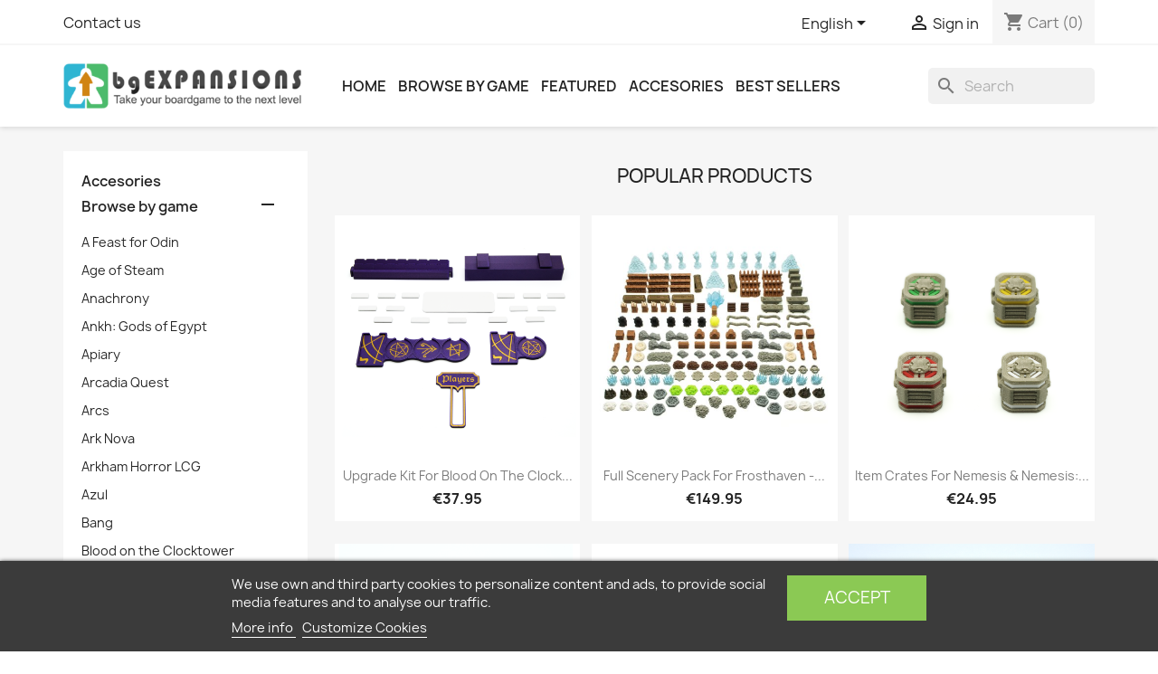

--- FILE ---
content_type: text/html; charset=utf-8
request_url: https://bgexpansions.com/en/
body_size: 17361
content:
<!doctype html>
<html lang="en-US">

  <head>
    
      
  <meta charset="utf-8">


  <meta http-equiv="x-ua-compatible" content="ie=edge">



  <title>BGExpansions | Pieces, upgrades and accessories for your board games</title>
  
    
  
  <meta name="description" content="Quality components to take your board game to the next level. Discover our catalog of beautiful and detailed tokens for the best price. Fast shipping worldwide!">
  <meta name="keywords" content="">
      
          <link rel="alternate" href="https://bgexpansions.com/en/" hreflang="en-us">
          <link rel="alternate" href="https://bgexpansions.com/es/" hreflang="es">
      
  
  
    <script type="application/ld+json">
  {
    "@context": "https://schema.org",
    "@type": "Organization",
    "name" : "BGExpansions",
    "url" : "https://bgexpansions.com/en/",
          "logo": {
        "@type": "ImageObject",
        "url":"https://static.bgexpansions.com/img/bgexpansions-logo-1569316546.jpg"
      }
      }
</script>

<script type="application/ld+json">
  {
    "@context": "https://schema.org",
    "@type": "WebPage",
    "isPartOf": {
      "@type": "WebSite",
      "url":  "https://bgexpansions.com/en/",
      "name": "BGExpansions"
    },
    "name": "BGExpansions | Pieces, upgrades and accessories for your board games",
    "url":  "https://bgexpansions.com/en/"
  }
</script>

  <script type="application/ld+json">
    {
      "@context": "https://schema.org",
      "@type": "WebSite",
      "url" : "https://bgexpansions.com/en/",
              "image": {
          "@type": "ImageObject",
          "url":"https://static.bgexpansions.com/img/bgexpansions-logo-1569316546.jpg"
        },
            "potentialAction": {
        "@type": "SearchAction",
        "target": "https://bgexpansions.com/en/search?search_query={search_term_string}",
        "query-input": "required name=search_term_string"
      }
    }
  </script>

  
  
  
  
  
    
  

  
    <meta property="og:title" content="BGExpansions | Pieces, upgrades and accessories for your board games" />
    <meta property="og:description" content="Quality components to take your board game to the next level. Discover our catalog of beautiful and detailed tokens for the best price. Fast shipping worldwide!" />
    <meta property="og:url" content="https://bgexpansions.com/en/" />
    <meta property="og:site_name" content="BGExpansions" />
    <meta property="og:type" content="website" />    



  <meta name="viewport" content="width=device-width, initial-scale=1">



  <link rel="icon" type="image/vnd.microsoft.icon" href="https://static.bgexpansions.com/img/favicon.ico?1569316546">
  <link rel="shortcut icon" type="image/x-icon" href="https://static.bgexpansions.com/img/favicon.ico?1569316546">



    <link rel="stylesheet" href="https://static.bgexpansions.com/themes/bge/assets/cache/theme-b2f73e293.css" type="text/css" media="all">




    

  <script type="text/javascript">
        var NPRO_AJAX_URL = {"ajax_url":"https:\/\/bgexpansions.com\/en\/module\/newsletterpro\/ajax"};
        var NewsletterProAppStorage = {"ajax_url":"https:\/\/bgexpansions.com\/en\/module\/newsletterpro\/ajax","config":{"CROSS_TYPE_CLASS":"np-icon-cross_5"}};
        var NewsletterProAppTranslate = {"global":[],"ajax":{"Oops, an error has occurred.":"Oops, an error has occurred.","Error: The AJAX response is not JSON type.":"Error: The AJAX response is not JSON type."},"popup":{"Oops, an error has occurred.":"Oops, an error has occurred.","close in %s seconds":"close in %s seconds"}};
        var NewsletterPro_Data = {"ajax_url":"https:\/\/bgexpansions.com\/en\/module\/newsletterpro\/ajax","isPS17":true,"psVersion":"1.7","configuration":{"CROSS_TYPE_CLASS":"np-icon-cross_5"}};
        var hirEnableMailalert = false;
        var lgcookieslaw_block = false;
        var lgcookieslaw_cookie_name = "__lglaw";
        var lgcookieslaw_position = "2";
        var lgcookieslaw_reload = false;
        var lgcookieslaw_session_time = "31536000";
        var prestashop = {"cart":{"products":[],"totals":{"total":{"type":"total","label":"Total","amount":0,"value":"\u20ac0.00"},"total_including_tax":{"type":"total","label":"Total (tax incl.)","amount":0,"value":"\u20ac0.00"},"total_excluding_tax":{"type":"total","label":"Total (tax excl.)","amount":0,"value":"\u20ac0.00"}},"subtotals":{"products":{"type":"products","label":"Subtotal","amount":0,"value":"\u20ac0.00"},"discounts":null,"shipping":{"type":"shipping","label":"Shipping","amount":0,"value":""},"tax":{"type":"tax","label":"Included taxes","amount":0,"value":"\u20ac0.00"}},"products_count":0,"summary_string":"0 items","vouchers":{"allowed":1,"added":[]},"discounts":[],"minimalPurchase":0,"minimalPurchaseRequired":""},"currency":{"id":1,"name":"Euro","iso_code":"EUR","iso_code_num":"978","sign":"\u20ac"},"customer":{"lastname":null,"firstname":null,"email":null,"birthday":null,"newsletter":null,"newsletter_date_add":null,"optin":null,"website":null,"company":null,"siret":null,"ape":null,"is_logged":false,"gender":{"type":null,"name":null},"addresses":[]},"language":{"name":"English (English)","iso_code":"en","locale":"en-US","language_code":"en-us","is_rtl":"0","date_format_lite":"m\/d\/Y","date_format_full":"m\/d\/Y H:i:s","id":1},"page":{"title":"","canonical":null,"meta":{"title":"BGExpansions | Pieces, upgrades and accessories for your board games","description":"Quality components to take your board game to the next level. Discover our catalog of beautiful and detailed tokens for the best price. Fast shipping worldwide!","keywords":"","robots":"index"},"page_name":"index","body_classes":{"lang-en":true,"lang-rtl":false,"country-ES":true,"currency-EUR":true,"layout-left-column":true,"page-index":true,"tax-display-disabled":true},"admin_notifications":[]},"shop":{"name":"BGExpansions","logo":"https:\/\/static.bgexpansions.com\/img\/bgexpansions-logo-1569316546.jpg","stores_icon":"https:\/\/static.bgexpansions.com\/img\/logo_stores.png","favicon":"https:\/\/static.bgexpansions.com\/img\/favicon.ico"},"urls":{"base_url":"https:\/\/bgexpansions.com\/","current_url":"https:\/\/bgexpansions.com\/en\/","shop_domain_url":"https:\/\/bgexpansions.com","img_ps_url":"https:\/\/static.bgexpansions.com\/img\/","img_cat_url":"https:\/\/static.bgexpansions.com\/img\/c\/","img_lang_url":"https:\/\/static.bgexpansions.com\/img\/l\/","img_prod_url":"https:\/\/static.bgexpansions.com\/img\/p\/","img_manu_url":"https:\/\/static.bgexpansions.com\/img\/m\/","img_sup_url":"https:\/\/static.bgexpansions.com\/img\/su\/","img_ship_url":"https:\/\/static.bgexpansions.com\/img\/s\/","img_store_url":"https:\/\/static.bgexpansions.com\/img\/st\/","img_col_url":"https:\/\/static.bgexpansions.com\/img\/co\/","img_url":"https:\/\/static.bgexpansions.com\/themes\/bge\/assets\/img\/","css_url":"https:\/\/static.bgexpansions.com\/themes\/bge\/assets\/css\/","js_url":"https:\/\/static.bgexpansions.com\/themes\/bge\/assets\/js\/","pic_url":"https:\/\/static.bgexpansions.com\/upload\/","pages":{"address":"https:\/\/bgexpansions.com\/en\/address","addresses":"https:\/\/bgexpansions.com\/en\/addresses","authentication":"https:\/\/bgexpansions.com\/en\/login","cart":"https:\/\/bgexpansions.com\/en\/cart","category":"https:\/\/bgexpansions.com\/en\/index.php?controller=category","cms":"https:\/\/bgexpansions.com\/en\/index.php?controller=cms","contact":"https:\/\/bgexpansions.com\/en\/contact-us","discount":"https:\/\/bgexpansions.com\/en\/discount","guest_tracking":"https:\/\/bgexpansions.com\/en\/guest-tracking","history":"https:\/\/bgexpansions.com\/en\/order-history","identity":"https:\/\/bgexpansions.com\/en\/identity","index":"https:\/\/bgexpansions.com\/en\/","my_account":"https:\/\/bgexpansions.com\/en\/my-account","order_confirmation":"https:\/\/bgexpansions.com\/en\/order-confirmation","order_detail":"https:\/\/bgexpansions.com\/en\/index.php?controller=order-detail","order_follow":"https:\/\/bgexpansions.com\/en\/order-follow","order":"https:\/\/bgexpansions.com\/en\/order","order_return":"https:\/\/bgexpansions.com\/en\/index.php?controller=order-return","order_slip":"https:\/\/bgexpansions.com\/en\/credit-slip","pagenotfound":"https:\/\/bgexpansions.com\/en\/page-not-found","password":"https:\/\/bgexpansions.com\/en\/password-recovery","pdf_invoice":"https:\/\/bgexpansions.com\/en\/index.php?controller=pdf-invoice","pdf_order_return":"https:\/\/bgexpansions.com\/en\/index.php?controller=pdf-order-return","pdf_order_slip":"https:\/\/bgexpansions.com\/en\/index.php?controller=pdf-order-slip","prices_drop":"https:\/\/bgexpansions.com\/en\/prices-drop","product":"https:\/\/bgexpansions.com\/en\/index.php?controller=product","search":"https:\/\/bgexpansions.com\/en\/search","sitemap":"https:\/\/bgexpansions.com\/en\/sitemap","stores":"https:\/\/bgexpansions.com\/en\/stores","supplier":"https:\/\/bgexpansions.com\/en\/supplier","register":"https:\/\/bgexpansions.com\/en\/login?create_account=1","order_login":"https:\/\/bgexpansions.com\/en\/order?login=1"},"alternative_langs":{"en-us":"https:\/\/bgexpansions.com\/en\/","es":"https:\/\/bgexpansions.com\/es\/"},"theme_assets":"\/themes\/bge\/assets\/","actions":{"logout":"https:\/\/bgexpansions.com\/en\/?mylogout="},"no_picture_image":{"bySize":{"small_default":{"url":"https:\/\/static.bgexpansions.com\/img\/p\/en-default-small_default.jpg","width":98,"height":98},"cart_default":{"url":"https:\/\/static.bgexpansions.com\/img\/p\/en-default-cart_default.jpg","width":125,"height":125},"medium_default":{"url":"https:\/\/static.bgexpansions.com\/img\/p\/en-default-medium_default.jpg","width":452,"height":452},"home_default":{"url":"https:\/\/static.bgexpansions.com\/img\/p\/en-default-home_default.jpg","width":500,"height":500},"large_default":{"url":"https:\/\/static.bgexpansions.com\/img\/p\/en-default-large_default.jpg","width":800,"height":800}},"small":{"url":"https:\/\/static.bgexpansions.com\/img\/p\/en-default-small_default.jpg","width":98,"height":98},"medium":{"url":"https:\/\/static.bgexpansions.com\/img\/p\/en-default-medium_default.jpg","width":452,"height":452},"large":{"url":"https:\/\/static.bgexpansions.com\/img\/p\/en-default-large_default.jpg","width":800,"height":800},"legend":""}},"configuration":{"display_taxes_label":false,"display_prices_tax_incl":true,"is_catalog":false,"show_prices":true,"opt_in":{"partner":false},"quantity_discount":{"type":"discount","label":"Unit discount"},"voucher_enabled":1,"return_enabled":0},"field_required":[],"breadcrumb":{"links":[{"title":"Home","url":"https:\/\/bgexpansions.com\/en\/"}],"count":1},"link":{"protocol_link":"https:\/\/","protocol_content":"https:\/\/"},"time":1769028294,"static_token":"9031c3714b89aa9178c656a7721cd5b9","token":"4a3e9c731c5777afc110aea28abbbeae","debug":false};
        var prestashopFacebookAjaxController = "https:\/\/bgexpansions.com\/en\/module\/ps_facebook\/Ajax";
        var psemailsubscription_subscription = "https:\/\/bgexpansions.com\/en\/module\/ps_emailsubscription\/subscription";
        var psr_icon_color = "#23B2CF";
        var recaptcha_position_contact_us = "";
        var recaptcha_position_login = "";
        var recaptcha_position_mailalert = "";
        var recaptcha_position_newsletter = "";
        var recaptcha_position_password = "";
        var recaptcha_position_productcomment = "";
        var recaptcha_position_registration = "";
      </script>

    
        <!-- Global site tag (gtag.js) - Google Ads: 773550066 -->
        <script async src="https://www.googletagmanager.com/gtag/js?id=AW-773550066"></script>
        <script>
            window.dataLayer = window.dataLayer || [];
            function gtag(){dataLayer.push(arguments);}
            gtag('js', new Date());
            gtag('config', 'AW-773550066');
        </script>
    



  <script type="text/javascript">
    
        var psv = 1.7;
        var hiRecaptchaSiteKey = '6LeiRIYpAAAAAOLOMyY7wIBqqvKi09FJULQcJxWo';
        var hirecaptchaContact = '1';
        var hirEnableContactPageCaptcha = '';
        var hirEnableAuthPageCaptcha = '';
        var hirEnableNewsletter = '';
        var hirEnableLogin = '';
        var hirEnablePassword = '';
        var hirEnableMailalert = '';
        var hirEnableProductcomment = '';
        var hirecaptchaSize = 'normal';
        var hirecaptchaTheme = 'light';
        var hirVersion = 2;
        var hi_recaptcha_Controller = 'https://bgexpansions.com/en/module/hirecaptcha/validate';
        var hi_recaptcha_verification_controller = 'https://bgexpansions.com/en/module/hirecaptcha/verification';
        var hi_recaptcha_secure_key = 'b82b0b265be1025329e0da155df76041';
    
</script>

    <script src="https://www.google.com/recaptcha/api.js?onload=hirecaptchaOnloadCallback&render=explicit"
            async defer>
    </script>
<script type="text/javascript">
    
        var contactWidget;
        var authWidget;
        var newsletterWidget;
        var loginWidget;
        var passwordWidget;
        var mailalertWidget;
        var productcommentWidget;
        var hiRecaptchaOnSubmitContact = function(token) {
            if(hirecaptchaSize == 'invisible') {
                if(psv >= 1.7) {
                    $('.contact-form form').submit();
                } else {
                    $('.contact-form-box').submit();
                }
            }
        };
        var hiRecaptchaOnSubmitAuth = function(token) {
            if(hirecaptchaSize == 'invisible') {
                if(psv >= 1.7){
                    let regForm = document.getElementById('customer-form');
                    // JS submit function bypasses browsers built-in form validation
                    // so here we check them manually 
                    if (regForm.checkValidity()) {
                        regForm.submit();
                    } else {
                        regForm.reportValidity();
                    }
                } else {
                    var regForm = document.getElementById('account-creation_form');
                    if (regForm) {
                        regForm.submit();
                    }

                    // OPC invisible reCAPTCHA
                    if ($('#new_account_form #submitAccount').length || $('#new_account_form #submitGuestAccount').length) {
                        $('.hi-g-recaptcha-response').val(grecaptcha.getResponse(authWidget));

                        // this will trigger the Ajax request from theme
                        $('#new_account_form #submitAccount, #new_account_form #submitGuestAccount').click();
                    }
                }
            } else {
                // PS 1.6 OPC checkbox mode
                if (psv <= 1.6) {
                    $('.hi-g-recaptcha-response').val(grecaptcha.getResponse(authWidget));
                }
            }
        };
        var hiRecaptchaOnSubmitNewsletter = function(token) {
            if(hirecaptchaSize == 'invisible') {
                if(psv >= 1.7) {
                    $('.block_newsletter form').submit();
                } else {
                    $('#newsletter_block_left form').submit();
                }
            }
        };
        var hiRecaptchaOnSubmitLogin = function(token) {
            if(hirecaptchaSize == 'invisible') {
                if(psv >= 1.7) {
                    $('#login-form').submit();
                } else {
                    $('#login_form').submit();
                }
            }
        };
        var hiRecaptchaOnSubmitPassword = function(token) {
            if(hirecaptchaSize == 'invisible') {
                if(psv >= 1.7) {
                    $('.forgotten-password input[type="submit"]').click();
                } else {
                    $('#form_forgotpassword').submit();
                }
            }
        };
        var hirecaptchaOnloadCallback = function() {
            if(hirEnableContactPageCaptcha) {
                var contactCaptchaCounter = 0;
                var contactCaptchaInterval = setInterval(function() {
                    contactCaptchaCounter++;
                    if ($('#hi_recaptcha_contact').length > 0) {
                        clearInterval(contactCaptchaInterval);

                        contactWidget = grecaptcha.render('hi_recaptcha_contact', {
                            sitekey: hiRecaptchaSiteKey,
                            theme: hirecaptchaTheme,
                            size: hirecaptchaSize,
                            callback: hiRecaptchaOnSubmitContact,
                            badge: recaptcha_position_contact_us
                        });
                    } else if (contactCaptchaCounter >= 20) {
                        // stop the loop after 20 attempts
                        clearInterval(contactCaptchaInterval);
                    }
                }, 200);
            }
            if (hirEnableAuthPageCaptcha) {
                var authCaptchaCounter = 0;
                var authCaptchaInterval = setInterval(function() {
                    authCaptchaCounter++;
                    if ($('#hi_recaptcha_auth').length > 0) {
                        clearInterval(authCaptchaInterval);

                        authWidget = grecaptcha.render('hi_recaptcha_auth', {
                            sitekey: hiRecaptchaSiteKey,
                            theme: hirecaptchaTheme,
                            size: hirecaptchaSize,
                            callback: hiRecaptchaOnSubmitAuth,
                            badge: recaptcha_position_registration
                        });
                    } else if (authCaptchaInterval >= 20) {
                        // stop the loop after 20 attempts
                        clearInterval(authCaptchaInterval);
                    }
                }, 200);
            }
            if (hirEnableNewsletter) {
                var newsletterCaptchaCounter = 0;
                var newsletterCaptchaInterval = setInterval(function() {
                    newsletterCaptchaCounter++;

                    if ($('#hi_recaptcha_newsletter').length > 0) {
                        clearInterval(newsletterCaptchaInterval);

                        newsletterWidget = grecaptcha.render('hi_recaptcha_newsletter', {
                            sitekey: hiRecaptchaSiteKey,
                            theme: hirecaptchaTheme,
                            size: hirecaptchaSize,
                            callback: hiRecaptchaOnSubmitNewsletter,
                            badge: recaptcha_position_newsletter
                        });
                    } else if (newsletterCaptchaCounter >= 20) {
                        clearInterval(newsletterCaptchaInterval);
                    }
                }, 200);
            }
            if (hirEnableLogin) {
                var loginCaptchaCounter = 0;
                var loginCaptchaInterval = setInterval(function() {
                    loginCaptchaCounter++;

                    if ($('#authentication #hi_recaptcha_login').length > 0) {
                        clearInterval(loginCaptchaInterval);

                        loginWidget = grecaptcha.render('hi_recaptcha_login', {
                            sitekey: hiRecaptchaSiteKey,
                            theme: hirecaptchaTheme,
                            size: hirecaptchaSize,
                            callback: hiRecaptchaOnSubmitLogin,
                            badge: recaptcha_position_login
                        });
                    } else if (loginCaptchaCounter >= 20) {
                        clearInterval(loginCaptchaInterval);
                    }
                }, 200);
            }
            if (hirEnablePassword) {
                var passwordCaptchaCounter = 0;
                var passwordCaptchaInterval = setInterval(function() {
                    passwordCaptchaCounter++;

                    if ($('#password #hi_recaptcha_password').length > 0) {
                        clearInterval(passwordCaptchaInterval);

                        passwordWidget = grecaptcha.render('hi_recaptcha_password', {
                            sitekey: hiRecaptchaSiteKey,
                            theme: hirecaptchaTheme,
                            size: hirecaptchaSize,
                            callback: hiRecaptchaOnSubmitPassword,
                            badge: recaptcha_position_password
                        });
                    } else if (passwordCaptchaCounter >= 20) {
                        clearInterval(passwordCaptchaInterval);
                    }
                }, 200);
                
            }
            if (hirEnableMailalert) {
                var mailalertCaptchaCounter = 0;
                var mailalertCaptchaInterval = setInterval(function() {
                    mailalertCaptchaCounter++;

                    if ($('.js-mailalert').length > 0 || $('#mailalert_link').length > 0) {
                        clearInterval(mailalertCaptchaInterval);

                        if (hirVersion == 2 && hirecaptchaSize == 'invisible') {
                            mailalertWidget = grecaptcha.render('hi_recaptcha_mailalert', {
                                sitekey: hiRecaptchaSiteKey,
                                theme: hirecaptchaTheme,
                                size: hirecaptchaSize,
                                callback: validateMailAlertForm,
                                badge: recaptcha_position_mailalert
                            });
                        } else {
                            mailalertWidget = grecaptcha.render('hi_recaptcha_mailalert', {
                                sitekey: hiRecaptchaSiteKey,
                                theme: hirecaptchaTheme,
                                size: hirecaptchaSize,
                                badge: recaptcha_position_mailalert
                            });
                        }
                    } else if (mailalertCaptchaCounter >= 20) {
                        clearInterval(mailalertCaptchaInterval);
                    }
                }, 200);
            }
            if (hirEnableProductcomment) {
                var commentCaptchaCounter = 0;
                var commentCaptchaInterval = setInterval(function() {
                    commentCaptchaCounter++;

                    if ($('#post-product-comment-form').length > 0 || $('#id_new_comment_form').length > 0) {
                        clearInterval(commentCaptchaInterval);

                        if (hirVersion == 2 && hirecaptchaSize == 'invisible') {
                            productcommentWidget = grecaptcha.render('hi_recaptcha_productcomment', {
                                sitekey: hiRecaptchaSiteKey,
                                theme: hirecaptchaTheme,
                                size: hirecaptchaSize,
                                callback: validateProductcommentForm,
                                badge: recaptcha_position_productcomment
                            });
                        } else {
                            productcommentWidget = grecaptcha.render('hi_recaptcha_productcomment', {
                                sitekey: hiRecaptchaSiteKey,
                                theme: hirecaptchaTheme,
                                size: hirecaptchaSize,
                                badge: recaptcha_position_productcomment
                            });
                        }
                    } else if (commentCaptchaCounter >= 20) {
                        clearInterval(commentCaptchaInterval);
                    }
                }, 200);
            }
        };

        var hirecaptchaOnloadCallback3 = function() {
            if(hirEnableContactPageCaptcha) {
                var contactCaptchaCounter = 0;
                var contactCaptchaInterval = setInterval(function() {
                    contactCaptchaCounter++;

                    if ($('#hi_recaptcha_contact').length > 0) {
                        clearInterval(contactCaptchaInterval);

                        contactWidget = grecaptcha.render('hi_recaptcha_contact', {
                            sitekey: hiRecaptchaSiteKey,
                            theme: hirecaptchaTheme,
                            size: 'invisible',
                            badge: recaptcha_position_contact_us
                        });
                    } else if (contactCaptchaCounter >= 20) {
                        clearInterval(contactCaptchaInterval);
                    }
                }, 200);
            }
            if (hirEnableAuthPageCaptcha) {
                var authCaptchaCounter = 0;
                var authCaptchaInterval = setInterval(function() {
                    authCaptchaCounter++;

                    if ($('#hi_recaptcha_auth').length > 0) {
                        clearInterval(authCaptchaInterval);

                        authWidget = grecaptcha.render('hi_recaptcha_auth', {
                            sitekey: hiRecaptchaSiteKey,
                            theme: hirecaptchaTheme,
                            size: 'invisible',
                            badge: recaptcha_position_registration
                        });
                    } else if (authCaptchaCounter >= 20) {
                        clearInterval(authCaptchaInterval);
                    }
                }, 200);
            }
            if (hirEnableNewsletter) {
                var newsletterCaptchaCounter = 0;
                var newsletterCaptchaInterval = setInterval(function() {
                    newsletterCaptchaCounter++;

                    if ($('#hi_recaptcha_newsletter').length > 0) {
                        clearInterval(newsletterCaptchaInterval);

                        newsletterWidget = grecaptcha.render('hi_recaptcha_newsletter', {
                            sitekey: hiRecaptchaSiteKey,
                            theme: hirecaptchaTheme,
                            size: 'invisible',
                            badge: recaptcha_position_newsletter
                        });
                    } else if (newsletterCaptchaCounter >= 20) {
                        clearInterval(newsletterCaptchaInterval);
                    }
                }, 200);
            }
            if (hirEnableLogin) {
                var loginCaptchaCounter = 0;
                var loginCaptchaInterval = setInterval(function() {
                    loginCaptchaCounter++;

                    if ($('#authentication #hi_recaptcha_login').length > 0) {
                        clearInterval(loginCaptchaInterval);

                        loginWidget = grecaptcha.render('hi_recaptcha_login', {
                            sitekey: hiRecaptchaSiteKey,
                            theme: hirecaptchaTheme,
                            size: 'invisible',
                            badge: recaptcha_position_login
                        });
                    } else if (loginCaptchaCounter >= 20) {
                        clearInterval(loginCaptchaInterval);
                    }
                }, 200);
            }
            if (hirEnablePassword) {
                var passwordCaptchaCounter = 0;
                var passwordCaptchaInterval = setInterval(function() {
                    passwordCaptchaCounter++;

                    if ($('#password #hi_recaptcha_password').length > 0) {
                        clearInterval(passwordCaptchaInterval);

                        passwordWidget = grecaptcha.render('hi_recaptcha_password', {
                            sitekey: hiRecaptchaSiteKey,
                            theme: hirecaptchaTheme,
                            size: 'invisible',
                            badge: recaptcha_position_password
                        });
                    } else if (passwordCaptchaCounter >= 20) {
                        clearInterval(passwordCaptchaInterval);
                    }
                }, 200);
            }
            if (hirEnableMailalert) {
                var mailalertCaptchaCounter = 0;
                var mailalertCaptchaInterval = setInterval(function() {
                    mailalertCaptchaCounter++;

                    if ($('.js-mailalert').length > 0 || $('#mailalert_link').length > 0) {
                        clearInterval(mailalertCaptchaInterval);

                        mailalertWidget = grecaptcha.render('hi_recaptcha_mailalert', {
                            sitekey: hiRecaptchaSiteKey,
                            theme: hirecaptchaTheme,
                            size: 'invisible',
                            badge: recaptcha_position_mailalert
                        });
                    } else if (mailalertCaptchaCounter >= 20) {
                        clearInterval(mailalertCaptchaInterval);
                    }
                }, 200);
            }
            if (hirEnableProductcomment) {
                var commentCaptchaCounter = 0;
                var commentCaptchaInterval = setInterval(function() {
                    commentCaptchaCounter++;

                    if ($('#post-product-comment-form').length > 0 || $('#id_new_comment_form').length > 0) {
                        clearInterval(commentCaptchaInterval);

                        productcommentWidget = grecaptcha.render('hi_recaptcha_productcomment', {
                            sitekey: hiRecaptchaSiteKey,
                            theme: hirecaptchaTheme,
                            size: 'invisible',
                            badge: recaptcha_position_productcomment
                        });
                    } else if (commentCaptchaCounter >= 200) {
                        clearInterval(commentCaptchaInterval);
                    }
                }, 200);
            }
        };
    
</script>

<!-- ProductVideo vars -->
<script type="text/javascript">
        var pv_default = 0;
        var pv_default_once = 0;
        var pv_pos = 0;
        var pv_pos_custom = 2;
        var pv_limit = 0;
        var pv_img_repeat = 1;
        var pv_force_thumb_size = 0;
        var pv_side_position = 0;
        var pv_side_insertion = 3;
        var pv_listings_desk = 0;
        var pv_force_close = 0;
        var pv_list_btn_place = 0;
        var pv_list_btn_place_method = 0;
        var pv_listings_button_controls = 0;
        var pv_list_image_autoplay = 0;
        var pv_list_button_autoplay = 0;
        var pv_list_image_muted = 1;
        var pv_list_image_loop = 1;
        var pv_list_image_click = 1;
        var pv_list_image_controls = 0;
        var pv_force_controls = 0;
        var pv_yt_auto = 1;
        var pv_yt_rel = 0;
        var pv_yt_cont = 1;
        var pv_yt_loop = 1;
        var pv_yt_priv = 1;
        var pv_yt_mute = 1;
        var pv_vim_autoplay = 1;
        var pv_vim_title = 1;
        var pv_vim_controls = 0;
        var pv_vim_badge = 1;
        var pv_vim_byline = 1;
        var pv_vim_loop = 1;
        var pv_vim_portrait = 1;
        var pv_vim_background = 0;
        var pv_vim_muted = 1;
        var pv_vid_autoplay = 1;
        var pv_vid_controls = 0;
        var pv_vid_muted = 1;
        var pv_vid_loop = 1;
        var pv_load_delay = 0;
        var pv_thumb_dir = 0;
        var pv_image_zindex = 1;
        var pv_custom_slider_sync = 0;
        var pv_slider_refresh = 0;
        var pv_videoholder_screen = 0;
        var pv_videoholder_screen_play_icon = 1;
        var pv_videoholder_screen_pause_icon = 1;
        var pv_videoholder_screen_keep_icon = 1;
        var pv_fancy_link = 0;
        var pv_deep_select = 0;
        var pv_disable_autosize = 0;
        var pv_disable_img_hide = 0;
        var pv_disable_replace = 0;
        var pv_hide_image_container = 0;
        var pv_thumb_add_width = 0;
        var pv_thumb_disable = 0;
        var pv_no_padding = 0;
        var pv_click_to_activate = 1;
            var pv_custom_placement = '';
        var pv_list_selector = '.products article';
        var pv_list_video_holder = '.thumbnail-container';
        var pv_list_cust_filter = '0';
        var pv_listings_btn_adv = '';
        var pv_list_image_bg = '#FFFFFF';
        var pv_vim_color = '#00adef';
        var pv_video_holder = '.product-cover:eq(0)';
        var pv_image_holder = '.product-cover:eq(0) img:eq(0)';
        var pv_thumb_selector = '.product-images:eq(0)';
        var pv_custom_img_slider = '0';
        var pv_slider_thumb_sel = '';
        var pv_slider_img_sel = '';
        var pv_clt = 'li';
        var pv_hide_display = '';
        var pv_thumb_change_delay = '0';
        var pv_click_behaviour_type = 'mousedown';
        var pv_video_player = 'https://bgexpansions.com/modules/productvideo/player.php';
        var pv_burl = '/';
            var pv_slider_img_pre = '';         var pv_slider_img_post = '';         var pv_thumb_before = '';         var pv_thumb_after = '';          
    var pv_video_list = false;
        var pv_providers = {"youtube":[],"youtu.be":[],"youtube-nocookie":[],"vimeo":[],"youtube.com":{"id_provider":"1","name":"youtube","domain":"youtube.com","type":"2"},"vimeo.com":{"id_provider":"2","name":"vimeo","domain":"vimeo.com","type":"2"},"bgexpansions.com":{"id_provider":"3","name":"BGExpansions","domain":"bgexpansions.com","type":"1"}}; 
    </script>
<!-- Video Microdata Start -->
<!-- Video Microdata End --><script async src="https://www.googletagmanager.com/gtag/js?id=UA-126576870-1"></script>
<script>
  window.dataLayer = window.dataLayer || [];
  function gtag(){dataLayer.push(arguments);}
  gtag('js', new Date());
  gtag(
    'config',
    'UA-126576870-1',
    {
      'debug_mode':false
      , 'anonymize_ip': true                }
  );
</script>

	<script type="text/javascript">

	/**
* Since 2013 Ovidiu Cimpean
*
* Ovidiu Cimpean - Newsletter Pro © All rights reserved.
*
* DISCLAIMER
*
* Do not edit, modify or copy this file.
* If you wish to customize it, contact us at addons4prestashop@gmail.com.
*
* @author    Ovidiu Cimpean <addons4prestashop@gmail.com>
* @copyright Since 2013 Ovidiu Cimpean
* @license   Do not edit, modify or copy this file
* @version   Release: 4
*/

var NewsletterPro_Ready = NewsletterPro_Ready || ({
	init: function() {
		this.callbacks = [];
		return this;
	},

	load: function(callback) {
		this.callbacks.push(callback);
	},

	dispatch: function(box) {
		for (var i = 0; i < this.callbacks.length; i++) {
			this.callbacks[i](box);
		}
	}
}.init());
	</script>


    
  </head>

  <body id="index" class="lang-en country-es currency-eur layout-left-column page-index tax-display-disabled">

    
      
    

    <main>
      
              

      <header id="header">
        
          
  <div class="header-banner">
    
  </div>



    
    <nav class="header-nav">
        <div class="container">
            <div class="row">
                <div class="hidden-sm-down">
                    <div class="col-md-5 col-xs-12">
                        <div id="_desktop_contact_link">
  <div id="contact-link">
          <a href="https://bgexpansions.com/en/contact-us">Contact us</a>
      </div>
</div>

                    </div>
                    <div class="col-md-7 right-nav">
                        <div id="_desktop_language_selector">
  <div class="language-selector-wrapper">
    <span id="language-selector-label" class="hidden-md-up">Language:</span>
    <div class="language-selector dropdown js-dropdown">
      <button data-toggle="dropdown" class="hidden-sm-down btn-unstyle" aria-haspopup="true" aria-expanded="false" aria-label="Language dropdown">
        <span class="expand-more">English</span>
        <i class="material-icons expand-more">&#xE5C5;</i>
      </button>
      <ul class="dropdown-menu hidden-sm-down" aria-labelledby="language-selector-label">
                  <li  class="current" >
            <a href="https://bgexpansions.com/en/" class="dropdown-item" data-iso-code="en">English</a>
          </li>
                  <li >
            <a href="https://bgexpansions.com/es/" class="dropdown-item" data-iso-code="es">Español</a>
          </li>
              </ul>
      <select class="link hidden-md-up" aria-labelledby="language-selector-label">
                  <option value="https://bgexpansions.com/en/" selected="selected" data-iso-code="en">
            English
          </option>
                  <option value="https://bgexpansions.com/es/" data-iso-code="es">
            Español
          </option>
              </select>
    </div>
  </div>
</div>
<div id="_desktop_user_info">
  <div class="user-info">
          <a
        href="https://bgexpansions.com/en/my-account"
        title="Log in to your customer account"
        rel="nofollow"
      >
        <i class="material-icons">&#xE7FF;</i>
        <span class="hidden-sm-down">Sign in</span>
      </a>
      </div>
</div>
<div id="_desktop_cart">
  <div class="blockcart cart-preview inactive" data-refresh-url="//bgexpansions.com/en/module/ps_shoppingcart/ajax">
    <div class="header">
              <i class="material-icons shopping-cart" aria-hidden="true">shopping_cart</i>
        <span class="hidden-sm-down">Cart</span>
        <span class="cart-products-count">(0)</span>
          </div>
  </div>
</div>

                    </div>
                </div>
                <div class="hidden-md-up text-sm-center mobile">
                    <div class="float-xs-left" id="menu-icon">
                        <i class="material-icons d-inline">&#xE5D2;</i>
                    </div>
                    <div class="float-xs-right" id="_mobile_cart"></div>
                    <div class="float-xs-right" id="_mobile_user_info"></div>
                    <div class="top-logo float-xs-left" id="_mobile_logo"></div>
                    <div class="clearfix"></div>
                </div>
            </div>
        </div>
    </nav>



    <div class="header-top">
        <div class="container">
            <div class="row">
                <div class="col-lg-3 col-md-3 hidden-sm-down" id="_desktop_logo">
                                                                        <h1>
                                
  <a href="https://bgexpansions.com/en/">
    <img
      class="logo img-fluid"
      src="https://static.bgexpansions.com/img/bgexpansions-logo-1569316546.jpg"
      alt="BGExpansions"
      width="390"
      height="74">
  </a>

                            </h1>
                                                            </div>
                <div class="header-top-right col-lg-9 col-md-9 col-sm-12 position-static">
                    

<div class="menu js-top-menu position-static hidden-sm-down" id="_desktop_top_menu">
    
          <ul class="top-menu" id="top-menu" data-depth="0">
                    <li class="link" id="lnk-home">
                                                  <a class="dropdown-item" href="https://bgexpansions.com/en/" data-depth="0">
                                Home
              </a>
                          </li>
                    <li class="category" id="category-10">
                                                  <a
                class="dropdown-item"
                href="https://bgexpansions.com/en/10-board-game-upgrade-components" data-depth="0"
                                 data-target="#top_sub_menu_32766" data-toggle="collapse"               >
                                  <span class="float-xs-right hidden-md-up">
                    <span data-target="#top_sub_menu_32766" data-toggle="collapse" class="navbar-toggler collapse-icons">
                      <i class="material-icons add">&#xE313;</i>
                      <i class="material-icons remove">&#xE316;</i>
                    </span>
                  </span>
                                Browse by game
              </a>
                            <div  class="popover sub-menu js-sub-menu collapse" id="top_sub_menu_32766">
                
          <ul class="top-menu"  data-depth="1">
                    <li class="category" id="category-88">
                                                  <a
                class="dropdown-item dropdown-submenu"
                href="https://bgexpansions.com/en/88-a-feast-for-odin" data-depth="1"
                                              >
                                A Feast for Odin
              </a>
                          </li>
                    <li class="category" id="category-105">
                                                  <a
                class="dropdown-item dropdown-submenu"
                href="https://bgexpansions.com/en/105-age-of-steam-upgrade-accessories" data-depth="1"
                                              >
                                Age of Steam
              </a>
                          </li>
                    <li class="category" id="category-61">
                                                  <a
                class="dropdown-item dropdown-submenu"
                href="https://bgexpansions.com/en/61-anachrony" data-depth="1"
                                              >
                                Anachrony
              </a>
                          </li>
                    <li class="category" id="category-81">
                                                  <a
                class="dropdown-item dropdown-submenu"
                href="https://bgexpansions.com/en/81-ankh-gods-of-egypt" data-depth="1"
                                              >
                                Ankh: Gods of Egypt
              </a>
                          </li>
                    <li class="category" id="category-100">
                                                  <a
                class="dropdown-item dropdown-submenu"
                href="https://bgexpansions.com/en/100-apiary-board-game-accessories" data-depth="1"
                                              >
                                Apiary
              </a>
                          </li>
                    <li class="category" id="category-77">
                                                  <a
                class="dropdown-item dropdown-submenu"
                href="https://bgexpansions.com/en/77-arcadia-quest" data-depth="1"
                                              >
                                Arcadia Quest
              </a>
                          </li>
                    <li class="category" id="category-109">
                                                  <a
                class="dropdown-item dropdown-submenu"
                href="https://bgexpansions.com/en/109-arcs-board-game-accessories" data-depth="1"
                                              >
                                Arcs
              </a>
                          </li>
                    <li class="category" id="category-79">
                                                  <a
                class="dropdown-item dropdown-submenu"
                href="https://bgexpansions.com/en/79-ark-nova" data-depth="1"
                                              >
                                Ark Nova
              </a>
                          </li>
                    <li class="category" id="category-17">
                                                  <a
                class="dropdown-item dropdown-submenu"
                href="https://bgexpansions.com/en/17-arkham-horror-lcg" data-depth="1"
                                              >
                                Arkham Horror LCG
              </a>
                          </li>
                    <li class="category" id="category-22">
                                                  <a
                class="dropdown-item dropdown-submenu"
                href="https://bgexpansions.com/en/22-azul" data-depth="1"
                                              >
                                Azul
              </a>
                          </li>
                    <li class="category" id="category-39">
                                                  <a
                class="dropdown-item dropdown-submenu"
                href="https://bgexpansions.com/en/39-bang" data-depth="1"
                                              >
                                Bang
              </a>
                          </li>
                    <li class="category" id="category-99">
                                                  <a
                class="dropdown-item dropdown-submenu"
                href="https://bgexpansions.com/en/99-blood-on-the-clocktower-accessories" data-depth="1"
                                              >
                                Blood on the Clocktower
              </a>
                          </li>
                    <li class="category" id="category-12">
                                                  <a
                class="dropdown-item dropdown-submenu"
                href="https://bgexpansions.com/en/12-blood-rage" data-depth="1"
                                              >
                                Blood Rage
              </a>
                          </li>
                    <li class="category" id="category-35">
                                                  <a
                class="dropdown-item dropdown-submenu"
                href="https://bgexpansions.com/en/35-brass" data-depth="1"
                                              >
                                Brass
              </a>
                          </li>
                    <li class="category" id="category-71">
                                                  <a
                class="dropdown-item dropdown-submenu"
                href="https://bgexpansions.com/en/71-calico" data-depth="1"
                                              >
                                Calico
              </a>
                          </li>
                    <li class="category" id="category-33">
                                                  <a
                class="dropdown-item dropdown-submenu"
                href="https://bgexpansions.com/en/33-carson-city" data-depth="1"
                                              >
                                Carson City
              </a>
                          </li>
                    <li class="category" id="category-74">
                                                  <a
                class="dropdown-item dropdown-submenu"
                href="https://bgexpansions.com/en/74-cascadia" data-depth="1"
                                              >
                                Cascadia
              </a>
                          </li>
                    <li class="category" id="category-43">
                                                  <a
                class="dropdown-item dropdown-submenu"
                href="https://bgexpansions.com/en/43-charterstone" data-depth="1"
                                              >
                                Charterstone
              </a>
                          </li>
                    <li class="category" id="category-50">
                                                  <a
                class="dropdown-item dropdown-submenu"
                href="https://bgexpansions.com/en/50-cloudspire" data-depth="1"
                                              >
                                Cloudspire
              </a>
                          </li>
                    <li class="category" id="category-13">
                                                  <a
                class="dropdown-item dropdown-submenu"
                href="https://bgexpansions.com/en/13-colt-express" data-depth="1"
                                              >
                                Colt Express
              </a>
                          </li>
                    <li class="category" id="category-46">
                                                  <a
                class="dropdown-item dropdown-submenu"
                href="https://bgexpansions.com/en/46-cooper-island" data-depth="1"
                                              >
                                Cooper Island
              </a>
                          </li>
                    <li class="category" id="category-89">
                                                  <a
                class="dropdown-item dropdown-submenu"
                href="https://bgexpansions.com/en/89-cthulhu-death-may-die" data-depth="1"
                                              >
                                Cthulhu: Death May Die
              </a>
                          </li>
                    <li class="category" id="category-18">
                                                  <a
                class="dropdown-item dropdown-submenu"
                href="https://bgexpansions.com/en/18-dead-of-winter" data-depth="1"
                                              >
                                Dead of Winter
              </a>
                          </li>
                    <li class="category" id="category-73">
                                                  <a
                class="dropdown-item dropdown-submenu"
                href="https://bgexpansions.com/en/73-descent-legends-of-the-dark" data-depth="1"
                                              >
                                Descent: Legends of the Dark
              </a>
                          </li>
                    <li class="category" id="category-72">
                                                  <a
                class="dropdown-item dropdown-submenu"
                href="https://bgexpansions.com/en/72-dune-imperium" data-depth="1"
                                              >
                                Dune: Imperium
              </a>
                          </li>
                    <li class="category" id="category-30">
                                                  <a
                class="dropdown-item dropdown-submenu"
                href="https://bgexpansions.com/en/30-dungeon-petz" data-depth="1"
                                              >
                                Dungeon Petz
              </a>
                          </li>
                    <li class="category" id="category-98">
                                                  <a
                class="dropdown-item dropdown-submenu"
                href="https://bgexpansions.com/en/98-earth" data-depth="1"
                                              >
                                Earth
              </a>
                          </li>
                    <li class="category" id="category-54">
                                                  <a
                class="dropdown-item dropdown-submenu"
                href="https://bgexpansions.com/en/54-everdell" data-depth="1"
                                              >
                                Everdell
              </a>
                          </li>
                    <li class="category" id="category-101">
                                                  <a
                class="dropdown-item dropdown-submenu"
                href="https://bgexpansions.com/en/101-expeditions" data-depth="1"
                                              >
                                Expeditions
              </a>
                          </li>
                    <li class="category" id="category-87">
                                                  <a
                class="dropdown-item dropdown-submenu"
                href="https://bgexpansions.com/en/87-flamecraft" data-depth="1"
                                              >
                                Flamecraft
              </a>
                          </li>
                    <li class="category" id="category-66">
                                                  <a
                class="dropdown-item dropdown-submenu"
                href="https://bgexpansions.com/en/66-food-chain-magnate" data-depth="1"
                                              >
                                Food Chain Magnate
              </a>
                          </li>
                    <li class="category" id="category-95">
                                                  <a
                class="dropdown-item dropdown-submenu"
                href="https://bgexpansions.com/en/95-frosthaven" data-depth="1"
                                              >
                                Frosthaven
              </a>
                          </li>
                    <li class="category" id="category-47">
                                                  <a
                class="dropdown-item dropdown-submenu"
                href="https://bgexpansions.com/en/47-gaia-project" data-depth="1"
                                              >
                                Gaia Project
              </a>
                          </li>
                    <li class="category" id="category-15">
                                                  <a
                class="dropdown-item dropdown-submenu"
                href="https://bgexpansions.com/en/15-gloomhaven" data-depth="1"
                                              >
                                Gloomhaven
              </a>
                          </li>
                    <li class="category" id="category-59">
                                                  <a
                class="dropdown-item dropdown-submenu"
                href="https://bgexpansions.com/en/59-gloomhaven-jaws-of-the-lion" data-depth="1"
                                              >
                                Gloomhaven: Jaws of the Lion
              </a>
                          </li>
                    <li class="category" id="category-38">
                                                  <a
                class="dropdown-item dropdown-submenu"
                href="https://bgexpansions.com/en/38-grand-austria-hotel" data-depth="1"
                                              >
                                Grand Austria Hotel
              </a>
                          </li>
                    <li class="category" id="category-85">
                                                  <a
                class="dropdown-item dropdown-submenu"
                href="https://bgexpansions.com/en/85-great-western-trail" data-depth="1"
                                              >
                                Great Western Trail
              </a>
                          </li>
                    <li class="category" id="category-115">
                                                  <a
                class="dropdown-item dropdown-submenu"
                href="https://bgexpansions.com/en/115-harmonies" data-depth="1"
                                              >
                                Harmonies
              </a>
                          </li>
                    <li class="category" id="category-92">
                                                  <a
                class="dropdown-item dropdown-submenu"
                href="https://bgexpansions.com/en/92-heat-pedal-to-the-metal" data-depth="1"
                                              >
                                Heat: Pedal to the Metal
              </a>
                          </li>
                    <li class="category" id="category-62">
                                                  <a
                class="dropdown-item dropdown-submenu"
                href="https://bgexpansions.com/en/62-imperial-assault" data-depth="1"
                                              >
                                Imperial Assault
              </a>
                          </li>
                    <li class="category" id="category-56">
                                                  <a
                class="dropdown-item dropdown-submenu"
                href="https://bgexpansions.com/en/56-isle-of-cats" data-depth="1"
                                              >
                                Isle of Cats
              </a>
                          </li>
                    <li class="category" id="category-28">
                                                  <a
                class="dropdown-item dropdown-submenu"
                href="https://bgexpansions.com/en/28-keyforge" data-depth="1"
                                              >
                                Keyforge
              </a>
                          </li>
                    <li class="category" id="category-64">
                                                  <a
                class="dropdown-item dropdown-submenu"
                href="https://bgexpansions.com/en/64-kingdomino" data-depth="1"
                                              >
                                Kingdomino
              </a>
                          </li>
                    <li class="category" id="category-83">
                                                  <a
                class="dropdown-item dropdown-submenu"
                href="https://bgexpansions.com/en/83-kingdom-death-monster" data-depth="1"
                                              >
                                Kingdom Death: Monster
              </a>
                          </li>
                    <li class="category" id="category-75">
                                                  <a
                class="dropdown-item dropdown-submenu"
                href="https://bgexpansions.com/en/75-kingdomino-origins" data-depth="1"
                                              >
                                Kingdomino Origins
              </a>
                          </li>
                    <li class="category" id="category-23">
                                                  <a
                class="dropdown-item dropdown-submenu"
                href="https://bgexpansions.com/en/23-king-of-tokyo" data-depth="1"
                                              >
                                King of Tokyo
              </a>
                          </li>
                    <li class="category" id="category-34">
                                                  <a
                class="dropdown-item dropdown-submenu"
                href="https://bgexpansions.com/en/34-last-will" data-depth="1"
                                              >
                                Last Will
              </a>
                          </li>
                    <li class="category" id="category-14">
                                                  <a
                class="dropdown-item dropdown-submenu"
                href="https://bgexpansions.com/en/14-lords-of-xidit" data-depth="1"
                                              >
                                Lords of Xidit
              </a>
                          </li>
                    <li class="category" id="category-21">
                                                  <a
                class="dropdown-item dropdown-submenu"
                href="https://bgexpansions.com/en/21-lords-of-waterdeep" data-depth="1"
                                              >
                                Lords of Waterdeep
              </a>
                          </li>
                    <li class="category" id="category-60">
                                                  <a
                class="dropdown-item dropdown-submenu"
                href="https://bgexpansions.com/en/60-lost-ruins-of-arnak" data-depth="1"
                                              >
                                Lost Ruins of Arnak
              </a>
                          </li>
                    <li class="category" id="category-52">
                                                  <a
                class="dropdown-item dropdown-submenu"
                href="https://bgexpansions.com/en/52-lotr-journeys-in-middle-earth" data-depth="1"
                                              >
                                LOTR: Journeys in Middle Earth
              </a>
                          </li>
                    <li class="category" id="category-31">
                                                  <a
                class="dropdown-item dropdown-submenu"
                href="https://bgexpansions.com/en/31-mansions-of-madness" data-depth="1"
                                              >
                                Mansions of Madness
              </a>
                          </li>
                    <li class="category" id="category-65">
                                                  <a
                class="dropdown-item dropdown-submenu"
                href="https://bgexpansions.com/en/65-marvel-united" data-depth="1"
                                              >
                                Marvel United
              </a>
                          </li>
                    <li class="category" id="category-49">
                                                  <a
                class="dropdown-item dropdown-submenu"
                href="https://bgexpansions.com/en/49-mice-and-mystics" data-depth="1"
                                              >
                                Mice and Mystics
              </a>
                          </li>
                    <li class="category" id="category-97">
                                                  <a
                class="dropdown-item dropdown-submenu"
                href="https://bgexpansions.com/en/97-micromacro-crime-city" data-depth="1"
                                              >
                                MicroMacro: Crime City
              </a>
                          </li>
                    <li class="category" id="category-42">
                                                  <a
                class="dropdown-item dropdown-submenu"
                href="https://bgexpansions.com/en/42-nemesis" data-depth="1"
                                              >
                                Nemesis
              </a>
                          </li>
                    <li class="category" id="category-84">
                                                  <a
                class="dropdown-item dropdown-submenu"
                href="https://bgexpansions.com/en/84-nemesis-lockdown" data-depth="1"
                                              >
                                Nemesis: Lockdown
              </a>
                          </li>
                    <li class="category" id="category-116">
                                                  <a
                class="dropdown-item dropdown-submenu"
                href="https://bgexpansions.com/en/116-nemesis-retaliation" data-depth="1"
                                              >
                                Nemesis: Retaliation
              </a>
                          </li>
                    <li class="category" id="category-110">
                                                  <a
                class="dropdown-item dropdown-submenu"
                href="https://bgexpansions.com/en/110-nucleum-board-game-accessories" data-depth="1"
                                              >
                                Nucleum
              </a>
                          </li>
                    <li class="category" id="category-111">
                                                  <a
                class="dropdown-item dropdown-submenu"
                href="https://bgexpansions.com/en/111-obsession-board-game-accessories" data-depth="1"
                                              >
                                Obsession
              </a>
                          </li>
                    <li class="category" id="category-78">
                                                  <a
                class="dropdown-item dropdown-submenu"
                href="https://bgexpansions.com/en/78-orleans" data-depth="1"
                                              >
                                Orléans
              </a>
                          </li>
                    <li class="category" id="category-63">
                                                  <a
                class="dropdown-item dropdown-submenu"
                href="https://bgexpansions.com/en/63-paleo" data-depth="1"
                                              >
                                Paleo
              </a>
                          </li>
                    <li class="category" id="category-45">
                                                  <a
                class="dropdown-item dropdown-submenu"
                href="https://bgexpansions.com/en/45-pipeline" data-depth="1"
                                              >
                                Pipeline
              </a>
                          </li>
                    <li class="category" id="category-20">
                                                  <a
                class="dropdown-item dropdown-submenu"
                href="https://bgexpansions.com/en/20-power-grid" data-depth="1"
                                              >
                                Power Grid
              </a>
                          </li>
                    <li class="category" id="category-27">
                                                  <a
                class="dropdown-item dropdown-submenu"
                href="https://bgexpansions.com/en/27-puerto-rico" data-depth="1"
                                              >
                                Puerto Rico
              </a>
                          </li>
                    <li class="category" id="category-76">
                                                  <a
                class="dropdown-item dropdown-submenu"
                href="https://bgexpansions.com/en/76-queendomino" data-depth="1"
                                              >
                                Queendomino
              </a>
                          </li>
                    <li class="category" id="category-117">
                                                  <a
                class="dropdown-item dropdown-submenu"
                href="https://bgexpansions.com/en/117-recall" data-depth="1"
                                              >
                                Recall
              </a>
                          </li>
                    <li class="category" id="category-69">
                                                  <a
                class="dropdown-item dropdown-submenu"
                href="https://bgexpansions.com/en/69-res-arcana" data-depth="1"
                                              >
                                Res Arcana
              </a>
                          </li>
                    <li class="category" id="category-96">
                                                  <a
                class="dropdown-item dropdown-submenu"
                href="https://bgexpansions.com/en/96-revive" data-depth="1"
                                              >
                                Revive
              </a>
                          </li>
                    <li class="category" id="category-57">
                                                  <a
                class="dropdown-item dropdown-submenu"
                href="https://bgexpansions.com/en/57-rising-sun" data-depth="1"
                                              >
                                Rising Sun
              </a>
                          </li>
                    <li class="category" id="category-58">
                                                  <a
                class="dropdown-item dropdown-submenu"
                href="https://bgexpansions.com/en/58-rococo" data-depth="1"
                                              >
                                Rococo
              </a>
                          </li>
                    <li class="category" id="category-44">
                                                  <a
                class="dropdown-item dropdown-submenu"
                href="https://bgexpansions.com/en/44-root" data-depth="1"
                                              >
                                Root
              </a>
                          </li>
                    <li class="category" id="category-48">
                                                  <a
                class="dropdown-item dropdown-submenu"
                href="https://bgexpansions.com/en/48-russian-railroads" data-depth="1"
                                              >
                                Russian Railroads
              </a>
                          </li>
                    <li class="category" id="category-112">
                                                  <a
                class="dropdown-item dropdown-submenu"
                href="https://bgexpansions.com/en/112-seti" data-depth="1"
                                              >
                                SETI
              </a>
                          </li>
                    <li class="category" id="category-103">
                                                  <a
                class="dropdown-item dropdown-submenu"
                href="https://bgexpansions.com/en/103-scout" data-depth="1"
                                              >
                                Scout
              </a>
                          </li>
                    <li class="category" id="category-36">
                                                  <a
                class="dropdown-item dropdown-submenu"
                href="https://bgexpansions.com/en/36-scythe" data-depth="1"
                                              >
                                Scythe
              </a>
                          </li>
                    <li class="category" id="category-107">
                                                  <a
                class="dropdown-item dropdown-submenu"
                href="https://bgexpansions.com/en/107-sky-team-board-game-accessories" data-depth="1"
                                              >
                                Sky Team
              </a>
                          </li>
                    <li class="category" id="category-53">
                                                  <a
                class="dropdown-item dropdown-submenu"
                href="https://bgexpansions.com/en/53-spirit-island" data-depth="1"
                                              >
                                Spirit Island
              </a>
                          </li>
                    <li class="category" id="category-67">
                                                  <a
                class="dropdown-item dropdown-submenu"
                href="https://bgexpansions.com/en/67-splendor" data-depth="1"
                                              >
                                Splendor
              </a>
                          </li>
                    <li class="category" id="category-108">
                                                  <a
                class="dropdown-item dropdown-submenu"
                href="https://bgexpansions.com/en/108-splendor-duel" data-depth="1"
                                              >
                                Splendor Duel
              </a>
                          </li>
                    <li class="category" id="category-26">
                                                  <a
                class="dropdown-item dropdown-submenu"
                href="https://bgexpansions.com/en/26-teotihuacan" data-depth="1"
                                              >
                                Teotihuacan
              </a>
                          </li>
                    <li class="category" id="category-11">
                                                  <a
                class="dropdown-item dropdown-submenu"
                href="https://bgexpansions.com/en/11-terraforming-mars" data-depth="1"
                                              >
                                Terraforming Mars
              </a>
                          </li>
                    <li class="category" id="category-70">
                                                  <a
                class="dropdown-item dropdown-submenu"
                href="https://bgexpansions.com/en/70-the-crew" data-depth="1"
                                              >
                                The Crew
              </a>
                          </li>
                    <li class="category" id="category-90">
                                                  <a
                class="dropdown-item dropdown-submenu"
                href="https://bgexpansions.com/en/90-the-quacks-of-quedlinburg" data-depth="1"
                                              >
                                The Quacks of Quedlinburg
              </a>
                          </li>
                    <li class="category" id="category-68">
                                                  <a
                class="dropdown-item dropdown-submenu"
                href="https://bgexpansions.com/en/68-the-taverns-of-tiefenthal" data-depth="1"
                                              >
                                The Taverns of Tiefenthal
              </a>
                          </li>
                    <li class="category" id="category-113">
                                                  <a
                class="dropdown-item dropdown-submenu"
                href="https://bgexpansions.com/en/113-the-white-castle" data-depth="1"
                                              >
                                The White Castle
              </a>
                          </li>
                    <li class="category" id="category-16">
                                                  <a
                class="dropdown-item dropdown-submenu"
                href="https://bgexpansions.com/en/16-time-stories" data-depth="1"
                                              >
                                T.I.M.E. Stories
              </a>
                          </li>
                    <li class="category" id="category-51">
                                                  <a
                class="dropdown-item dropdown-submenu"
                href="https://bgexpansions.com/en/51-too-many-bones" data-depth="1"
                                              >
                                Too Many Bones
              </a>
                          </li>
                    <li class="category" id="category-25">
                                                  <a
                class="dropdown-item dropdown-submenu"
                href="https://bgexpansions.com/en/25-tzolk-in" data-depth="1"
                                              >
                                Tzolk&#039;in
              </a>
                          </li>
                    <li class="category" id="category-80">
                                                  <a
                class="dropdown-item dropdown-submenu"
                href="https://bgexpansions.com/en/80-ultimate-railroads" data-depth="1"
                                              >
                                Ultimate Railroads
              </a>
                          </li>
                    <li class="category" id="category-29">
                                                  <a
                class="dropdown-item dropdown-submenu"
                href="https://bgexpansions.com/en/29-underwater-cities" data-depth="1"
                                              >
                                Underwater Cities
              </a>
                          </li>
                    <li class="category" id="category-106">
                                                  <a
                class="dropdown-item dropdown-submenu"
                href="https://bgexpansions.com/en/106-the-vale-of-eternity" data-depth="1"
                                              >
                                The Vale of Eternity
              </a>
                          </li>
                    <li class="category" id="category-82">
                                                  <a
                class="dropdown-item dropdown-submenu"
                href="https://bgexpansions.com/en/82-vinhos" data-depth="1"
                                              >
                                Vinhos
              </a>
                          </li>
                    <li class="category" id="category-55">
                                                  <a
                class="dropdown-item dropdown-submenu"
                href="https://bgexpansions.com/en/55-viticulture" data-depth="1"
                                              >
                                Viticulture
              </a>
                          </li>
                    <li class="category" id="category-32">
                                                  <a
                class="dropdown-item dropdown-submenu"
                href="https://bgexpansions.com/en/32-wingspan" data-depth="1"
                                              >
                                Wingspan
              </a>
                          </li>
                    <li class="category" id="category-104">
                                                  <a
                class="dropdown-item dropdown-submenu"
                href="https://bgexpansions.com/en/104-wonderland-s-war" data-depth="1"
                                              >
                                Wonderland&#039;s War
              </a>
                          </li>
                    <li class="category" id="category-86">
                                                  <a
                class="dropdown-item dropdown-submenu"
                href="https://bgexpansions.com/en/86-woodcraft" data-depth="1"
                                              >
                                Woodcraft
              </a>
                          </li>
                    <li class="category" id="category-102">
                                                  <a
                class="dropdown-item dropdown-submenu"
                href="https://bgexpansions.com/en/102-wyrmspan" data-depth="1"
                                              >
                                Wyrmspan
              </a>
                          </li>
                    <li class="category" id="category-19">
                                                  <a
                class="dropdown-item dropdown-submenu"
                href="https://bgexpansions.com/en/19-zombicide" data-depth="1"
                                              >
                                Zombicide
              </a>
                          </li>
              </ul>
    
              </div>
                          </li>
                    <li class="category" id="category-37">
                                                  <a
                class="dropdown-item"
                href="https://bgexpansions.com/en/37-featured" data-depth="0"
                                              >
                                Featured
              </a>
                          </li>
                    <li class="category" id="category-40">
                                                  <a
                class="dropdown-item"
                href="https://bgexpansions.com/en/40-accesories" data-depth="0"
                                              >
                                Accesories
              </a>
                          </li>
                    <li class="link" id="lnk-best-sellers">
                                                  <a
                class="dropdown-item"
                href="https://bgexpansions.com/en/best-sales" data-depth="0"
                                              >
                                Best Sellers
              </a>
                          </li>
              </ul>
    
    <div class="clearfix"></div>
</div>
<div id="search_widget" class="search-widgets" data-search-controller-url="//bgexpansions.com/en/search">
  <form method="get" action="//bgexpansions.com/en/search">
    <input type="hidden" name="controller" value="search">
    <i class="material-icons search" aria-hidden="true">search</i>
    <input type="text" name="s" value="" placeholder="Search" aria-label="Search">
    <i class="material-icons clear" aria-hidden="true">clear</i>
  </form>
</div>

                </div>
            </div>
            <div id="mobile_top_menu_wrapper" class="row hidden-md-up" style="display:none;">
                <div class="js-top-menu mobile" id="_mobile_top_menu"></div>
                <div class="js-top-menu-bottom">
                    <div id="_mobile_currency_selector"></div>
                    <div id="_mobile_language_selector"></div>
                    <div id="_mobile_contact_link"></div>
                </div>
            </div>
        </div>
    </div>
    

        
      </header>

      <section id="wrapper">
        
          
<aside id="notifications">
  <div class="container">
    
    
    
      </div>
</aside>
        

        
        <div class="container">
          
            <nav data-depth="1" class="breadcrumb">
  <ol>
    
              
          <li>
                          <span>Home</span>
                      </li>
        
          
  </ol>
</nav>
          

          
            <div id="left-column" class="col-xs-12 col-sm-4 col-md-3">
                              

<div class="block-categories hidden-sm-down">
  <ul class="category-top-menu">
    <li><a class="text-uppercase h6 hidden-xs-up" href="https://bgexpansions.com/en/2-home">Home</a></li>
    <li>
  <ul class="category-sub-menu"><li data-depth="0"><a href="https://bgexpansions.com/en/40-accesories">Accesories</a></li><li data-depth="0"><a href="https://bgexpansions.com/en/10-board-game-upgrade-components">Browse by game</a><div class="navbar-toggler collapse-icons" data-toggle="collapse" data-target="#exCollapsingNavbar10" aria-expanded="true"><i class="material-icons add">&#xE145;</i><i class="material-icons remove">&#xE15B;</i></div><div class="collapse in" id="exCollapsingNavbar10" aria-expanded="true">
  <ul class="category-sub-menu"><li data-depth="1"><a class="category-sub-link" href="https://bgexpansions.com/en/88-a-feast-for-odin">A Feast for Odin</a></li><li data-depth="1"><a class="category-sub-link" href="https://bgexpansions.com/en/105-age-of-steam-upgrade-accessories">Age of Steam</a></li><li data-depth="1"><a class="category-sub-link" href="https://bgexpansions.com/en/61-anachrony">Anachrony</a></li><li data-depth="1"><a class="category-sub-link" href="https://bgexpansions.com/en/81-ankh-gods-of-egypt">Ankh: Gods of Egypt</a></li><li data-depth="1"><a class="category-sub-link" href="https://bgexpansions.com/en/100-apiary-board-game-accessories">Apiary</a></li><li data-depth="1"><a class="category-sub-link" href="https://bgexpansions.com/en/77-arcadia-quest">Arcadia Quest</a></li><li data-depth="1"><a class="category-sub-link" href="https://bgexpansions.com/en/109-arcs-board-game-accessories">Arcs</a></li><li data-depth="1"><a class="category-sub-link" href="https://bgexpansions.com/en/79-ark-nova">Ark Nova</a></li><li data-depth="1"><a class="category-sub-link" href="https://bgexpansions.com/en/17-arkham-horror-lcg">Arkham Horror LCG</a></li><li data-depth="1"><a class="category-sub-link" href="https://bgexpansions.com/en/22-azul">Azul</a></li><li data-depth="1"><a class="category-sub-link" href="https://bgexpansions.com/en/39-bang">Bang</a></li><li data-depth="1"><a class="category-sub-link" href="https://bgexpansions.com/en/99-blood-on-the-clocktower-accessories">Blood on the Clocktower</a></li><li data-depth="1"><a class="category-sub-link" href="https://bgexpansions.com/en/12-blood-rage">Blood Rage</a></li><li data-depth="1"><a class="category-sub-link" href="https://bgexpansions.com/en/35-brass">Brass</a></li><li data-depth="1"><a class="category-sub-link" href="https://bgexpansions.com/en/71-calico">Calico</a></li><li data-depth="1"><a class="category-sub-link" href="https://bgexpansions.com/en/33-carson-city">Carson City</a></li><li data-depth="1"><a class="category-sub-link" href="https://bgexpansions.com/en/74-cascadia">Cascadia</a></li><li data-depth="1"><a class="category-sub-link" href="https://bgexpansions.com/en/43-charterstone">Charterstone</a></li><li data-depth="1"><a class="category-sub-link" href="https://bgexpansions.com/en/50-cloudspire">Cloudspire</a></li><li data-depth="1"><a class="category-sub-link" href="https://bgexpansions.com/en/13-colt-express">Colt Express</a></li><li data-depth="1"><a class="category-sub-link" href="https://bgexpansions.com/en/46-cooper-island">Cooper Island</a></li><li data-depth="1"><a class="category-sub-link" href="https://bgexpansions.com/en/89-cthulhu-death-may-die">Cthulhu: Death May Die</a></li><li data-depth="1"><a class="category-sub-link" href="https://bgexpansions.com/en/18-dead-of-winter">Dead of Winter</a></li><li data-depth="1"><a class="category-sub-link" href="https://bgexpansions.com/en/73-descent-legends-of-the-dark">Descent: Legends of the Dark</a></li><li data-depth="1"><a class="category-sub-link" href="https://bgexpansions.com/en/72-dune-imperium">Dune: Imperium</a></li><li data-depth="1"><a class="category-sub-link" href="https://bgexpansions.com/en/30-dungeon-petz">Dungeon Petz</a></li><li data-depth="1"><a class="category-sub-link" href="https://bgexpansions.com/en/98-earth">Earth</a></li><li data-depth="1"><a class="category-sub-link" href="https://bgexpansions.com/en/54-everdell">Everdell</a></li><li data-depth="1"><a class="category-sub-link" href="https://bgexpansions.com/en/101-expeditions">Expeditions</a></li><li data-depth="1"><a class="category-sub-link" href="https://bgexpansions.com/en/87-flamecraft">Flamecraft</a></li><li data-depth="1"><a class="category-sub-link" href="https://bgexpansions.com/en/66-food-chain-magnate">Food Chain Magnate</a></li><li data-depth="1"><a class="category-sub-link" href="https://bgexpansions.com/en/95-frosthaven">Frosthaven</a></li><li data-depth="1"><a class="category-sub-link" href="https://bgexpansions.com/en/47-gaia-project">Gaia Project</a></li><li data-depth="1"><a class="category-sub-link" href="https://bgexpansions.com/en/15-gloomhaven">Gloomhaven</a></li><li data-depth="1"><a class="category-sub-link" href="https://bgexpansions.com/en/59-gloomhaven-jaws-of-the-lion">Gloomhaven: Jaws of the Lion</a></li><li data-depth="1"><a class="category-sub-link" href="https://bgexpansions.com/en/38-grand-austria-hotel">Grand Austria Hotel</a></li><li data-depth="1"><a class="category-sub-link" href="https://bgexpansions.com/en/85-great-western-trail">Great Western Trail</a></li><li data-depth="1"><a class="category-sub-link" href="https://bgexpansions.com/en/115-harmonies">Harmonies</a></li><li data-depth="1"><a class="category-sub-link" href="https://bgexpansions.com/en/92-heat-pedal-to-the-metal">Heat: Pedal to the Metal</a></li><li data-depth="1"><a class="category-sub-link" href="https://bgexpansions.com/en/62-imperial-assault">Imperial Assault</a></li><li data-depth="1"><a class="category-sub-link" href="https://bgexpansions.com/en/56-isle-of-cats">Isle of Cats</a></li><li data-depth="1"><a class="category-sub-link" href="https://bgexpansions.com/en/28-keyforge">Keyforge</a></li><li data-depth="1"><a class="category-sub-link" href="https://bgexpansions.com/en/23-king-of-tokyo">King of Tokyo</a></li><li data-depth="1"><a class="category-sub-link" href="https://bgexpansions.com/en/83-kingdom-death-monster">Kingdom Death: Monster</a></li><li data-depth="1"><a class="category-sub-link" href="https://bgexpansions.com/en/64-kingdomino">Kingdomino</a></li><li data-depth="1"><a class="category-sub-link" href="https://bgexpansions.com/en/75-kingdomino-origins">Kingdomino Origins</a></li><li data-depth="1"><a class="category-sub-link" href="https://bgexpansions.com/en/34-last-will">Last Will</a></li><li data-depth="1"><a class="category-sub-link" href="https://bgexpansions.com/en/21-lords-of-waterdeep">Lords of Waterdeep</a></li><li data-depth="1"><a class="category-sub-link" href="https://bgexpansions.com/en/14-lords-of-xidit">Lords of Xidit</a></li><li data-depth="1"><a class="category-sub-link" href="https://bgexpansions.com/en/60-lost-ruins-of-arnak">Lost Ruins of Arnak</a></li><li data-depth="1"><a class="category-sub-link" href="https://bgexpansions.com/en/52-lotr-journeys-in-middle-earth">LOTR: Journeys in Middle Earth</a></li><li data-depth="1"><a class="category-sub-link" href="https://bgexpansions.com/en/31-mansions-of-madness">Mansions of Madness</a></li><li data-depth="1"><a class="category-sub-link" href="https://bgexpansions.com/en/65-marvel-united">Marvel United</a></li><li data-depth="1"><a class="category-sub-link" href="https://bgexpansions.com/en/49-mice-and-mystics">Mice and Mystics</a></li><li data-depth="1"><a class="category-sub-link" href="https://bgexpansions.com/en/97-micromacro-crime-city">MicroMacro: Crime City</a></li><li data-depth="1"><a class="category-sub-link" href="https://bgexpansions.com/en/42-nemesis">Nemesis</a></li><li data-depth="1"><a class="category-sub-link" href="https://bgexpansions.com/en/84-nemesis-lockdown">Nemesis: Lockdown</a></li><li data-depth="1"><a class="category-sub-link" href="https://bgexpansions.com/en/116-nemesis-retaliation">Nemesis: Retaliation</a></li><li data-depth="1"><a class="category-sub-link" href="https://bgexpansions.com/en/110-nucleum-board-game-accessories">Nucleum</a></li><li data-depth="1"><a class="category-sub-link" href="https://bgexpansions.com/en/111-obsession-board-game-accessories">Obsession</a></li><li data-depth="1"><a class="category-sub-link" href="https://bgexpansions.com/en/78-orleans">Orléans</a></li><li data-depth="1"><a class="category-sub-link" href="https://bgexpansions.com/en/63-paleo">Paleo</a></li><li data-depth="1"><a class="category-sub-link" href="https://bgexpansions.com/en/45-pipeline">Pipeline</a></li><li data-depth="1"><a class="category-sub-link" href="https://bgexpansions.com/en/20-power-grid">Power Grid</a></li><li data-depth="1"><a class="category-sub-link" href="https://bgexpansions.com/en/27-puerto-rico">Puerto Rico</a></li><li data-depth="1"><a class="category-sub-link" href="https://bgexpansions.com/en/76-queendomino">Queendomino</a></li><li data-depth="1"><a class="category-sub-link" href="https://bgexpansions.com/en/117-recall">Recall</a></li><li data-depth="1"><a class="category-sub-link" href="https://bgexpansions.com/en/69-res-arcana">Res Arcana</a></li><li data-depth="1"><a class="category-sub-link" href="https://bgexpansions.com/en/96-revive">Revive</a></li><li data-depth="1"><a class="category-sub-link" href="https://bgexpansions.com/en/57-rising-sun">Rising Sun</a></li><li data-depth="1"><a class="category-sub-link" href="https://bgexpansions.com/en/58-rococo">Rococo</a></li><li data-depth="1"><a class="category-sub-link" href="https://bgexpansions.com/en/44-root">Root</a></li><li data-depth="1"><a class="category-sub-link" href="https://bgexpansions.com/en/48-russian-railroads">Russian Railroads</a></li><li data-depth="1"><a class="category-sub-link" href="https://bgexpansions.com/en/103-scout">Scout</a></li><li data-depth="1"><a class="category-sub-link" href="https://bgexpansions.com/en/36-scythe">Scythe</a></li><li data-depth="1"><a class="category-sub-link" href="https://bgexpansions.com/en/112-seti">SETI</a></li><li data-depth="1"><a class="category-sub-link" href="https://bgexpansions.com/en/107-sky-team-board-game-accessories">Sky Team</a></li><li data-depth="1"><a class="category-sub-link" href="https://bgexpansions.com/en/53-spirit-island">Spirit Island</a></li><li data-depth="1"><a class="category-sub-link" href="https://bgexpansions.com/en/67-splendor">Splendor</a></li><li data-depth="1"><a class="category-sub-link" href="https://bgexpansions.com/en/108-splendor-duel">Splendor Duel</a></li><li data-depth="1"><a class="category-sub-link" href="https://bgexpansions.com/en/16-time-stories">T.I.M.E. Stories</a></li><li data-depth="1"><a class="category-sub-link" href="https://bgexpansions.com/en/26-teotihuacan">Teotihuacan</a></li><li data-depth="1"><a class="category-sub-link" href="https://bgexpansions.com/en/11-terraforming-mars">Terraforming Mars</a></li><li data-depth="1"><a class="category-sub-link" href="https://bgexpansions.com/en/70-the-crew">The Crew</a></li><li data-depth="1"><a class="category-sub-link" href="https://bgexpansions.com/en/90-the-quacks-of-quedlinburg">The Quacks of Quedlinburg</a></li><li data-depth="1"><a class="category-sub-link" href="https://bgexpansions.com/en/68-the-taverns-of-tiefenthal">The Taverns of Tiefenthal</a></li><li data-depth="1"><a class="category-sub-link" href="https://bgexpansions.com/en/106-the-vale-of-eternity">The Vale of Eternity</a></li><li data-depth="1"><a class="category-sub-link" href="https://bgexpansions.com/en/113-the-white-castle">The White Castle</a></li><li data-depth="1"><a class="category-sub-link" href="https://bgexpansions.com/en/51-too-many-bones">Too Many Bones</a></li><li data-depth="1"><a class="category-sub-link" href="https://bgexpansions.com/en/25-tzolk-in">Tzolk&#039;in</a></li><li data-depth="1"><a class="category-sub-link" href="https://bgexpansions.com/en/80-ultimate-railroads">Ultimate Railroads</a></li><li data-depth="1"><a class="category-sub-link" href="https://bgexpansions.com/en/29-underwater-cities">Underwater Cities</a></li><li data-depth="1"><a class="category-sub-link" href="https://bgexpansions.com/en/82-vinhos">Vinhos</a></li><li data-depth="1"><a class="category-sub-link" href="https://bgexpansions.com/en/55-viticulture">Viticulture</a></li><li data-depth="1"><a class="category-sub-link" href="https://bgexpansions.com/en/32-wingspan">Wingspan</a></li><li data-depth="1"><a class="category-sub-link" href="https://bgexpansions.com/en/104-wonderland-s-war">Wonderland&#039;s War</a></li><li data-depth="1"><a class="category-sub-link" href="https://bgexpansions.com/en/86-woodcraft">Woodcraft</a></li><li data-depth="1"><a class="category-sub-link" href="https://bgexpansions.com/en/102-wyrmspan">Wyrmspan</a></li><li data-depth="1"><a class="category-sub-link" href="https://bgexpansions.com/en/19-zombicide">Zombicide</a></li></ul></div></li><li data-depth="0"><a href="https://bgexpansions.com/en/37-featured">Featured</a></li></ul></li>
  </ul>
</div>
                          </div>
          

          
  <div id="content-wrapper" class="js-content-wrapper left-column col-xs-12 col-sm-8 col-md-9">
    
    

  <section id="main">

    
      
    

    
      <section id="content" class="page-home">
        

        
          
            <section class="featured-products clearfix">
  <h2 class="h2 products-section-title text-uppercase">
    Popular Products
  </h2>
  <div class="products">
          
    <article class="product-miniature js-product-miniature" data-id-product="337" data-id-product-attribute="0" itemscope itemtype="http://schema.org/Product">
        <div class="thumbnail-container">
            
                                    <a href="https://bgexpansions.com/en/blood-on-the-clocktower-accessories/337-upgrade-kit-for-blood-on-the-clocktower-botc-21-pieces-8495390723110.html" class="thumbnail product-thumbnail">
                        <img
                                src = "https://static.bgexpansions.com/3641-home_default/upgrade-kit-for-blood-on-the-clocktower-botc-21-pieces.jpg"
                                alt = "Upgrade kit for Blood on the Clocktower - 21 pieces. Board game accessories, components and tokens"
                                data-full-size-image-url = "https://static.bgexpansions.com/3641-large_default/upgrade-kit-for-blood-on-the-clocktower-botc-21-pieces.jpg"
                        >
                    </a>
                            

            <div class="product-description">
                
                                            <h3 class="h3 product-title" itemprop="name">
                            <a href="https://bgexpansions.com/en/blood-on-the-clocktower-accessories/337-upgrade-kit-for-blood-on-the-clocktower-botc-21-pieces-8495390723110.html">
                                <span class="hidden-md-up">Upgrade Kit for Blood on the Clocktower (...</span>
                                <span class="hidden-sm-down visible-md-inline hidden-lg-up">Upgrade Kit for Blood on th...</span>
                                <span class="hidden-md-down visible-lg-inline hidden-xl-up">Upgrade Kit for Blood on th...</span>
                                <span class="hidden-lg-down">Upgrade Kit for Blood on the Clock...</span>
                            </a>
                        </h3>
                                    

                
                                            <div class="product-price-and-shipping">
                            
                            

                            <span class="sr-only">Price</span>
                            <span itemprop="price" class="price">€37.95</span>

                            

                            
                        </div>
                                    

                
                    
                
            </div>

            
                <ul class="product-flags">
                                    </ul>
            

            <div class="highlighted-informations no-variants hidden-sm-down">
                
                    <a class="quick-view" href="#" data-link-action="quickview">
                        <i class="material-icons search">&#xE8B6;</i> Quick view
                    </a>
                

                
                                    
            </div>

        </div>
    </article>
          
    <article class="product-miniature js-product-miniature" data-id-product="307" data-id-product-attribute="0" itemscope itemtype="http://schema.org/Product">
        <div class="thumbnail-container">
            
                                    <a href="https://bgexpansions.com/en/frosthaven/307-full-scenery-pack-for-frosthaven-156-pieces-8495390722762.html" class="thumbnail product-thumbnail">
                        <img
                                src = "https://static.bgexpansions.com/3215-home_default/full-scenery-pack-for-frosthaven-156-pieces.jpg"
                                alt = "Full Scenery Pack for Frosthaven - 156 pieces"
                                data-full-size-image-url = "https://static.bgexpansions.com/3215-large_default/full-scenery-pack-for-frosthaven-156-pieces.jpg"
                        >
                    </a>
                            

            <div class="product-description">
                
                                            <h3 class="h3 product-title" itemprop="name">
                            <a href="https://bgexpansions.com/en/frosthaven/307-full-scenery-pack-for-frosthaven-156-pieces-8495390722762.html">
                                <span class="hidden-md-up">Full Scenery Pack for Frosthaven - 156 pi...</span>
                                <span class="hidden-sm-down visible-md-inline hidden-lg-up">Full Scenery Pack for Frost...</span>
                                <span class="hidden-md-down visible-lg-inline hidden-xl-up">Full Scenery Pack for Frost...</span>
                                <span class="hidden-lg-down">Full Scenery Pack for Frosthaven -...</span>
                            </a>
                        </h3>
                                    

                
                                            <div class="product-price-and-shipping">
                            
                            

                            <span class="sr-only">Price</span>
                            <span itemprop="price" class="price">€149.95</span>

                            

                            
                        </div>
                                    

                
                    
                
            </div>

            
                <ul class="product-flags">
                                    </ul>
            

            <div class="highlighted-informations no-variants hidden-sm-down">
                
                    <a class="quick-view" href="#" data-link-action="quickview">
                        <i class="material-icons search">&#xE8B6;</i> Quick view
                    </a>
                

                
                                    
            </div>

        </div>
    </article>
          
    <article class="product-miniature js-product-miniature" data-id-product="298" data-id-product-attribute="0" itemscope itemtype="http://schema.org/Product">
        <div class="thumbnail-container">
            
                                    <a href="https://bgexpansions.com/en/nemesis/298-item-crates-for-nemesis-nemesis-lockdown-60-pieces-8495390722748.html" class="thumbnail product-thumbnail">
                        <img
                                src = "https://static.bgexpansions.com/3039-home_default/item-crates-for-nemesis-nemesis-lockdown-60-pieces.jpg"
                                alt = "Item Crates for Nemesis &amp; Nemesis: Lockdown - 60 Pieces"
                                data-full-size-image-url = "https://static.bgexpansions.com/3039-large_default/item-crates-for-nemesis-nemesis-lockdown-60-pieces.jpg"
                        >
                    </a>
                            

            <div class="product-description">
                
                                            <h3 class="h3 product-title" itemprop="name">
                            <a href="https://bgexpansions.com/en/nemesis/298-item-crates-for-nemesis-nemesis-lockdown-60-pieces-8495390722748.html">
                                <span class="hidden-md-up">Item Crates for Nemesis &amp; Nemesis: Lockdo...</span>
                                <span class="hidden-sm-down visible-md-inline hidden-lg-up">Item Crates for Nemesis &amp; N...</span>
                                <span class="hidden-md-down visible-lg-inline hidden-xl-up">Item Crates for Nemesis &amp; N...</span>
                                <span class="hidden-lg-down">Item Crates for Nemesis &amp; Nemesis:...</span>
                            </a>
                        </h3>
                                    

                
                                            <div class="product-price-and-shipping">
                            
                            

                            <span class="sr-only">Price</span>
                            <span itemprop="price" class="price">€24.95</span>

                            

                            
                        </div>
                                    

                
                    
                
            </div>

            
                <ul class="product-flags">
                                    </ul>
            

            <div class="highlighted-informations no-variants hidden-sm-down">
                
                    <a class="quick-view" href="#" data-link-action="quickview">
                        <i class="material-icons search">&#xE8B6;</i> Quick view
                    </a>
                

                
                                    
            </div>

        </div>
    </article>
          
    <article class="product-miniature js-product-miniature" data-id-product="340" data-id-product-attribute="0" itemscope itemtype="http://schema.org/Product">
        <div class="thumbnail-container">
            
                                    <a href="https://bgexpansions.com/en/sky-team-board-game-accessories/340-upgrade-kit-for-sky-team-28-pieces-base-game-and-turbulence-expansion-8495390723158.html" class="thumbnail product-thumbnail">
                        <img
                                src = "https://static.bgexpansions.com/3824-home_default/upgrade-kit-for-sky-team-28-pieces-base-game-and-turbulence-expansion.jpg"
                                alt = "Upgrade accessory for Sky Team board game and Turbulence expansion. Switch tokens, markers, tracks holder and other components."
                                data-full-size-image-url = "https://static.bgexpansions.com/3824-large_default/upgrade-kit-for-sky-team-28-pieces-base-game-and-turbulence-expansion.jpg"
                        >
                    </a>
                            

            <div class="product-description">
                
                                            <h3 class="h3 product-title" itemprop="name">
                            <a href="https://bgexpansions.com/en/sky-team-board-game-accessories/340-upgrade-kit-for-sky-team-28-pieces-base-game-and-turbulence-expansion-8495390723158.html">
                                <span class="hidden-md-up">Upgrade Kit for Sky Team - 28 pieces. Bas...</span>
                                <span class="hidden-sm-down visible-md-inline hidden-lg-up">Upgrade Kit for Sky Team - ...</span>
                                <span class="hidden-md-down visible-lg-inline hidden-xl-up">Upgrade Kit for Sky Team - ...</span>
                                <span class="hidden-lg-down">Upgrade Kit for Sky Team - 28 piec...</span>
                            </a>
                        </h3>
                                    

                
                                            <div class="product-price-and-shipping">
                            
                            

                            <span class="sr-only">Price</span>
                            <span itemprop="price" class="price">€14.95</span>

                            

                            
                        </div>
                                    

                
                    
                
            </div>

            
                <ul class="product-flags">
                                    </ul>
            

            <div class="highlighted-informations no-variants hidden-sm-down">
                
                    <a class="quick-view" href="#" data-link-action="quickview">
                        <i class="material-icons search">&#xE8B6;</i> Quick view
                    </a>
                

                
                                    
            </div>

        </div>
    </article>
          
    <article class="product-miniature js-product-miniature" data-id-product="284" data-id-product-attribute="0" itemscope itemtype="http://schema.org/Product">
        <div class="thumbnail-container">
            
                                    <a href="https://bgexpansions.com/en/flamecraft/284-goods-tokens-for-flamecraft-210-pieces-8495390722564.html" class="thumbnail product-thumbnail">
                        <img
                                src = "https://static.bgexpansions.com/2807-home_default/goods-tokens-for-flamecraft-210-pieces.jpg"
                                alt = "Goods Tokens for Flamecraft - 210 Pieces"
                                data-full-size-image-url = "https://static.bgexpansions.com/2807-large_default/goods-tokens-for-flamecraft-210-pieces.jpg"
                        >
                    </a>
                            

            <div class="product-description">
                
                                            <h3 class="h3 product-title" itemprop="name">
                            <a href="https://bgexpansions.com/en/flamecraft/284-goods-tokens-for-flamecraft-210-pieces-8495390722564.html">
                                <span class="hidden-md-up">Goods Tokens for Flamecraft - 210 Pieces</span>
                                <span class="hidden-sm-down visible-md-inline hidden-lg-up">Goods Tokens for Flamecraft...</span>
                                <span class="hidden-md-down visible-lg-inline hidden-xl-up">Goods Tokens for Flamecraft...</span>
                                <span class="hidden-lg-down">Goods Tokens for Flamecraft - 210 ...</span>
                            </a>
                        </h3>
                                    

                
                                            <div class="product-price-and-shipping">
                            
                            

                            <span class="sr-only">Price</span>
                            <span itemprop="price" class="price">€29.95</span>

                            

                            
                        </div>
                                    

                
                    
                
            </div>

            
                <ul class="product-flags">
                                    </ul>
            

            <div class="highlighted-informations no-variants hidden-sm-down">
                
                    <a class="quick-view" href="#" data-link-action="quickview">
                        <i class="material-icons search">&#xE8B6;</i> Quick view
                    </a>
                

                
                                    
            </div>

        </div>
    </article>
          
    <article class="product-miniature js-product-miniature" data-id-product="78" data-id-product-attribute="0" itemscope itemtype="http://schema.org/Product">
        <div class="thumbnail-container">
            
                                    <a href="https://bgexpansions.com/en/terraforming-mars/78-astronaut-track-token-pack-for-terraforming-mars-5-pieces-8425402729953.html" class="thumbnail product-thumbnail">
                        <img
                                src = "https://static.bgexpansions.com/372-home_default/astronaut-track-token-pack-for-terraforming-mars-5-pieces.jpg"
                                alt = "Astronaut Track Token Pack for Terraforming Mars - 5 pieces"
                                data-full-size-image-url = "https://static.bgexpansions.com/372-large_default/astronaut-track-token-pack-for-terraforming-mars-5-pieces.jpg"
                        >
                    </a>
                            

            <div class="product-description">
                
                                            <h3 class="h3 product-title" itemprop="name">
                            <a href="https://bgexpansions.com/en/terraforming-mars/78-astronaut-track-token-pack-for-terraforming-mars-5-pieces-8425402729953.html">
                                <span class="hidden-md-up">Astronaut Track Token Pack for Terraformi...</span>
                                <span class="hidden-sm-down visible-md-inline hidden-lg-up">Astronaut Track Token Pack ...</span>
                                <span class="hidden-md-down visible-lg-inline hidden-xl-up">Astronaut Track Token Pack ...</span>
                                <span class="hidden-lg-down">Astronaut Track Token Pack for Ter...</span>
                            </a>
                        </h3>
                                    

                
                                            <div class="product-price-and-shipping">
                            
                            

                            <span class="sr-only">Price</span>
                            <span itemprop="price" class="price">€2.95</span>

                            

                            
                        </div>
                                    

                
                    
                
            </div>

            
                <ul class="product-flags">
                                    </ul>
            

            <div class="highlighted-informations no-variants hidden-sm-down">
                
                    <a class="quick-view" href="#" data-link-action="quickview">
                        <i class="material-icons search">&#xE8B6;</i> Quick view
                    </a>
                

                
                                    
            </div>

        </div>
    </article>
          
    <article class="product-miniature js-product-miniature" data-id-product="371" data-id-product-attribute="0" itemscope itemtype="http://schema.org/Product">
        <div class="thumbnail-container">
            
                                    <a href="https://bgexpansions.com/en/blood-on-the-clocktower-accessories/371-character-token-name-tag-trays-for-blood-on-the-clocktower-23-pieces-8495390723448.html" class="thumbnail product-thumbnail">
                        <img
                                src = "https://static.bgexpansions.com/4125-home_default/character-token-name-tag-trays-for-blood-on-the-clocktower-23-pieces.jpg"
                                alt = "Character Token &amp; Name Tag Trays for Blood on the Clocktower. Upgrade accessory"
                                data-full-size-image-url = "https://static.bgexpansions.com/4125-large_default/character-token-name-tag-trays-for-blood-on-the-clocktower-23-pieces.jpg"
                        >
                    </a>
                            

            <div class="product-description">
                
                                            <h3 class="h3 product-title" itemprop="name">
                            <a href="https://bgexpansions.com/en/blood-on-the-clocktower-accessories/371-character-token-name-tag-trays-for-blood-on-the-clocktower-23-pieces-8495390723448.html">
                                <span class="hidden-md-up">Character Token &amp; Name Tag Trays for Bloo...</span>
                                <span class="hidden-sm-down visible-md-inline hidden-lg-up">Character Token &amp; Name Tag ...</span>
                                <span class="hidden-md-down visible-lg-inline hidden-xl-up">Character Token &amp; Name Tag ...</span>
                                <span class="hidden-lg-down">Character Token &amp; Name Tag Trays f...</span>
                            </a>
                        </h3>
                                    

                
                                            <div class="product-price-and-shipping">
                            
                            

                            <span class="sr-only">Price</span>
                            <span itemprop="price" class="price">€19.95</span>

                            

                            
                        </div>
                                    

                
                    
                
            </div>

            
                <ul class="product-flags">
                                    </ul>
            

            <div class="highlighted-informations no-variants hidden-sm-down">
                
                    <a class="quick-view" href="#" data-link-action="quickview">
                        <i class="material-icons search">&#xE8B6;</i> Quick view
                    </a>
                

                
                                    
            </div>

        </div>
    </article>
          
    <article class="product-miniature js-product-miniature" data-id-product="202" data-id-product-attribute="0" itemscope itemtype="http://schema.org/Product">
        <div class="thumbnail-container">
            
                                    <a href="https://bgexpansions.com/en/everdell/202-upgrade-kit-for-everdell-38-pieces-8425402729298.html" class="thumbnail product-thumbnail">
                        <img
                                src = "https://static.bgexpansions.com/2015-home_default/upgrade-kit-for-everdell-38-pieces.jpg"
                                alt = "Upgrade Kit for Everdell - 38 Pieces"
                                data-full-size-image-url = "https://static.bgexpansions.com/2015-large_default/upgrade-kit-for-everdell-38-pieces.jpg"
                        >
                    </a>
                            

            <div class="product-description">
                
                                            <h3 class="h3 product-title" itemprop="name">
                            <a href="https://bgexpansions.com/en/everdell/202-upgrade-kit-for-everdell-38-pieces-8425402729298.html">
                                <span class="hidden-md-up">Upgrade Kit for Everdell - 38 Pieces</span>
                                <span class="hidden-sm-down visible-md-inline hidden-lg-up">Upgrade Kit for Everdell - ...</span>
                                <span class="hidden-md-down visible-lg-inline hidden-xl-up">Upgrade Kit for Everdell - ...</span>
                                <span class="hidden-lg-down">Upgrade Kit for Everdell - 38 Pieces</span>
                            </a>
                        </h3>
                                    

                
                                            <div class="product-price-and-shipping">
                            
                            

                            <span class="sr-only">Price</span>
                            <span itemprop="price" class="price">€45.50</span>

                            

                            
                        </div>
                                    

                
                    
                
            </div>

            
                <ul class="product-flags">
                                    </ul>
            

            <div class="highlighted-informations no-variants hidden-sm-down">
                
                    <a class="quick-view" href="#" data-link-action="quickview">
                        <i class="material-icons search">&#xE8B6;</i> Quick view
                    </a>
                

                
                                    
            </div>

        </div>
    </article>
          
    <article class="product-miniature js-product-miniature" data-id-product="288" data-id-product-attribute="0" itemscope itemtype="http://schema.org/Product">
        <div class="thumbnail-container">
            
                                    <a href="https://bgexpansions.com/en/the-quacks-of-quedlinburg/288-upgrade-kit-for-the-quacks-of-quedlinburg-herb-witches-the-alchemists-expansions-31-pieces-8495390722601.html" class="thumbnail product-thumbnail">
                        <img
                                src = "https://static.bgexpansions.com/3863-home_default/upgrade-kit-for-the-quacks-of-quedlinburg-herb-witches-the-alchemists-expansions-31-pieces.jpg"
                                alt = "Upgrade accessory for The Quacks of Quedlinburg board game. Compatible with Herb Witches and The Alchemists expansions"
                                data-full-size-image-url = "https://static.bgexpansions.com/3863-large_default/upgrade-kit-for-the-quacks-of-quedlinburg-herb-witches-the-alchemists-expansions-31-pieces.jpg"
                        >
                    </a>
                            

            <div class="product-description">
                
                                            <h3 class="h3 product-title" itemprop="name">
                            <a href="https://bgexpansions.com/en/the-quacks-of-quedlinburg/288-upgrade-kit-for-the-quacks-of-quedlinburg-herb-witches-the-alchemists-expansions-31-pieces-8495390722601.html">
                                <span class="hidden-md-up">Upgrade Kit for The Quacks of Quedlinburg...</span>
                                <span class="hidden-sm-down visible-md-inline hidden-lg-up">Upgrade Kit for The Quacks ...</span>
                                <span class="hidden-md-down visible-lg-inline hidden-xl-up">Upgrade Kit for The Quacks ...</span>
                                <span class="hidden-lg-down">Upgrade Kit for The Quacks of Qued...</span>
                            </a>
                        </h3>
                                    

                
                                            <div class="product-price-and-shipping">
                            
                            

                            <span class="sr-only">Price</span>
                            <span itemprop="price" class="price">€15.95</span>

                            

                            
                        </div>
                                    

                
                    
                
            </div>

            
                <ul class="product-flags">
                                    </ul>
            

            <div class="highlighted-informations no-variants hidden-sm-down">
                
                    <a class="quick-view" href="#" data-link-action="quickview">
                        <i class="material-icons search">&#xE8B6;</i> Quick view
                    </a>
                

                
                                    
            </div>

        </div>
    </article>
      </div>
  <a class="all-product-link float-xs-right h4 mt-0" href="https://bgexpansions.com/en/37-featured">
    All products<i class="material-icons">&#xE315;</i>
  </a>
</section>
<section class="featured-products clearfix">
  <h2 class="h2 products-section-title text-uppercase">
    New products
  </h2>
  <div class="products">
          
    <article class="product-miniature js-product-miniature" data-id-product="372" data-id-product-attribute="0" itemscope itemtype="http://schema.org/Product">
        <div class="thumbnail-container">
            
                                    <a href="https://bgexpansions.com/en/recall/372-buildings-for-recall-68-pieces-monuments-workshops-vaults-8495390723462.html" class="thumbnail product-thumbnail">
                        <img
                                src = "https://static.bgexpansions.com/4141-home_default/buildings-for-recall-68-pieces-monuments-workshops-vaults.jpg"
                                alt = "Building set for Recall. Board game upgrade accessory"
                                data-full-size-image-url = "https://static.bgexpansions.com/4141-large_default/buildings-for-recall-68-pieces-monuments-workshops-vaults.jpg"
                        >
                    </a>
                            

            <div class="product-description">
                
                                            <h3 class="h3 product-title" itemprop="name">
                            <a href="https://bgexpansions.com/en/recall/372-buildings-for-recall-68-pieces-monuments-workshops-vaults-8495390723462.html">
                                <span class="hidden-md-up">Buildings for Recall - 68 Pieces. Monumen...</span>
                                <span class="hidden-sm-down visible-md-inline hidden-lg-up">Buildings for Recall - 68 P...</span>
                                <span class="hidden-md-down visible-lg-inline hidden-xl-up">Buildings for Recall - 68 P...</span>
                                <span class="hidden-lg-down">Buildings for Recall - 68 Pieces. ...</span>
                            </a>
                        </h3>
                                    

                
                                            <div class="product-price-and-shipping">
                            
                            

                            <span class="sr-only">Price</span>
                            <span itemprop="price" class="price">€12.95</span>

                            

                            
                        </div>
                                    

                
                    
                
            </div>

            
                <ul class="product-flags">
                                            <li class="product-flag new">New</li>
                                    </ul>
            

            <div class="highlighted-informations no-variants hidden-sm-down">
                
                    <a class="quick-view" href="#" data-link-action="quickview">
                        <i class="material-icons search">&#xE8B6;</i> Quick view
                    </a>
                

                
                                    
            </div>

        </div>
    </article>
          
    <article class="product-miniature js-product-miniature" data-id-product="371" data-id-product-attribute="0" itemscope itemtype="http://schema.org/Product">
        <div class="thumbnail-container">
            
                                    <a href="https://bgexpansions.com/en/blood-on-the-clocktower-accessories/371-character-token-name-tag-trays-for-blood-on-the-clocktower-23-pieces-8495390723448.html" class="thumbnail product-thumbnail">
                        <img
                                src = "https://static.bgexpansions.com/4125-home_default/character-token-name-tag-trays-for-blood-on-the-clocktower-23-pieces.jpg"
                                alt = "Character Token &amp; Name Tag Trays for Blood on the Clocktower. Upgrade accessory"
                                data-full-size-image-url = "https://static.bgexpansions.com/4125-large_default/character-token-name-tag-trays-for-blood-on-the-clocktower-23-pieces.jpg"
                        >
                    </a>
                            

            <div class="product-description">
                
                                            <h3 class="h3 product-title" itemprop="name">
                            <a href="https://bgexpansions.com/en/blood-on-the-clocktower-accessories/371-character-token-name-tag-trays-for-blood-on-the-clocktower-23-pieces-8495390723448.html">
                                <span class="hidden-md-up">Character Token &amp; Name Tag Trays for Bloo...</span>
                                <span class="hidden-sm-down visible-md-inline hidden-lg-up">Character Token &amp; Name Tag ...</span>
                                <span class="hidden-md-down visible-lg-inline hidden-xl-up">Character Token &amp; Name Tag ...</span>
                                <span class="hidden-lg-down">Character Token &amp; Name Tag Trays f...</span>
                            </a>
                        </h3>
                                    

                
                                            <div class="product-price-and-shipping">
                            
                            

                            <span class="sr-only">Price</span>
                            <span itemprop="price" class="price">€19.95</span>

                            

                            
                        </div>
                                    

                
                    
                
            </div>

            
                <ul class="product-flags">
                                    </ul>
            

            <div class="highlighted-informations no-variants hidden-sm-down">
                
                    <a class="quick-view" href="#" data-link-action="quickview">
                        <i class="material-icons search">&#xE8B6;</i> Quick view
                    </a>
                

                
                                    
            </div>

        </div>
    </article>
      </div>
  <a class="all-product-link float-xs-right h4 mt-0" href="https://bgexpansions.com/en/new-products">
    All new products<i class="material-icons">&#xE315;</i>
  </a>
</section>

<section class="featured-products clearfix">
  <h2 class="h2 products-section-title text-uppercase">
    Best Sellers
  </h2>
  <div class="products">
          
    <article class="product-miniature js-product-miniature" data-id-product="156" data-id-product-attribute="0" itemscope itemtype="http://schema.org/Product">
        <div class="thumbnail-container">
            
                                    <a href="https://bgexpansions.com/en/accesories/156-635x88-mm-50-card-game-premium-card-sleeves.html" class="thumbnail product-thumbnail">
                        <img
                                src = "https://static.bgexpansions.com/1098-home_default/635x88-mm-50-card-game-premium-card-sleeves.jpg"
                                alt = "63.5x88 mm - 50 Card Game Premium Card Sleeves"
                                data-full-size-image-url = "https://static.bgexpansions.com/1098-large_default/635x88-mm-50-card-game-premium-card-sleeves.jpg"
                        >
                    </a>
                            

            <div class="product-description">
                
                                            <h3 class="h3 product-title" itemprop="name">
                            <a href="https://bgexpansions.com/en/accesories/156-635x88-mm-50-card-game-premium-card-sleeves.html">
                                <span class="hidden-md-up">63.5x88 mm - 50 Card Game Premium Card Sl...</span>
                                <span class="hidden-sm-down visible-md-inline hidden-lg-up">63.5x88 mm - 50 Card Game P...</span>
                                <span class="hidden-md-down visible-lg-inline hidden-xl-up">63.5x88 mm - 50 Card Game P...</span>
                                <span class="hidden-lg-down">63.5x88 mm - 50 Card Game Premium ...</span>
                            </a>
                        </h3>
                                    

                
                                            <div class="product-price-and-shipping">
                            
                            

                            <span class="sr-only">Price</span>
                            <span itemprop="price" class="price">€2.95</span>

                            

                            
                        </div>
                                    

                
                    
                
            </div>

            
                <ul class="product-flags">
                                    </ul>
            

            <div class="highlighted-informations no-variants hidden-sm-down">
                
                    <a class="quick-view" href="#" data-link-action="quickview">
                        <i class="material-icons search">&#xE8B6;</i> Quick view
                    </a>
                

                
                                    
            </div>

        </div>
    </article>
          
    <article class="product-miniature js-product-miniature" data-id-product="155" data-id-product-attribute="0" itemscope itemtype="http://schema.org/Product">
        <div class="thumbnail-container">
            
                                    <a href="https://bgexpansions.com/en/accesories/155-635x88-mm-100-card-game-card-sleeves.html" class="thumbnail product-thumbnail">
                        <img
                                src = "https://static.bgexpansions.com/1096-home_default/635x88-mm-100-card-game-card-sleeves.jpg"
                                alt = "63.5x88 mm - 100 Card Game Card Sleeves"
                                data-full-size-image-url = "https://static.bgexpansions.com/1096-large_default/635x88-mm-100-card-game-card-sleeves.jpg"
                        >
                    </a>
                            

            <div class="product-description">
                
                                            <h3 class="h3 product-title" itemprop="name">
                            <a href="https://bgexpansions.com/en/accesories/155-635x88-mm-100-card-game-card-sleeves.html">
                                <span class="hidden-md-up">63.5x88 mm - 100 Card Game Card Sleeves</span>
                                <span class="hidden-sm-down visible-md-inline hidden-lg-up">63.5x88 mm - 100 Card Game ...</span>
                                <span class="hidden-md-down visible-lg-inline hidden-xl-up">63.5x88 mm - 100 Card Game ...</span>
                                <span class="hidden-lg-down">63.5x88 mm - 100 Card Game Card Sl...</span>
                            </a>
                        </h3>
                                    

                
                                            <div class="product-price-and-shipping">
                            
                            

                            <span class="sr-only">Price</span>
                            <span itemprop="price" class="price">€2.95</span>

                            

                            
                        </div>
                                    

                
                    
                
            </div>

            
                <ul class="product-flags">
                                    </ul>
            

            <div class="highlighted-informations no-variants hidden-sm-down">
                
                    <a class="quick-view" href="#" data-link-action="quickview">
                        <i class="material-icons search">&#xE8B6;</i> Quick view
                    </a>
                

                
                                    
            </div>

        </div>
    </article>
          
    <article class="product-miniature js-product-miniature" data-id-product="150" data-id-product-attribute="0" itemscope itemtype="http://schema.org/Product">
        <div class="thumbnail-container">
            
                                    <a href="https://bgexpansions.com/en/card-sleeves/150-56x87-mm-50-standard-usa-premium-card-sleeves.html" class="thumbnail product-thumbnail">
                        <img
                                src = "https://static.bgexpansions.com/1086-home_default/56x87-mm-50-standard-usa-premium-card-sleeves.jpg"
                                alt = "56x87 mm - 50 Standard USA Premium Card Sleeves"
                                data-full-size-image-url = "https://static.bgexpansions.com/1086-large_default/56x87-mm-50-standard-usa-premium-card-sleeves.jpg"
                        >
                    </a>
                            

            <div class="product-description">
                
                                            <h3 class="h3 product-title" itemprop="name">
                            <a href="https://bgexpansions.com/en/card-sleeves/150-56x87-mm-50-standard-usa-premium-card-sleeves.html">
                                <span class="hidden-md-up">56x87 mm - 50 Standard USA Premium Card S...</span>
                                <span class="hidden-sm-down visible-md-inline hidden-lg-up">56x87 mm - 50 Standard USA ...</span>
                                <span class="hidden-md-down visible-lg-inline hidden-xl-up">56x87 mm - 50 Standard USA ...</span>
                                <span class="hidden-lg-down">56x87 mm - 50 Standard USA Premium...</span>
                            </a>
                        </h3>
                                    

                
                                            <div class="product-price-and-shipping">
                            
                            

                            <span class="sr-only">Price</span>
                            <span itemprop="price" class="price">€2.95</span>

                            

                            
                        </div>
                                    

                
                    
                
            </div>

            
                <ul class="product-flags">
                                    </ul>
            

            <div class="highlighted-informations no-variants hidden-sm-down">
                
                    <a class="quick-view" href="#" data-link-action="quickview">
                        <i class="material-icons search">&#xE8B6;</i> Quick view
                    </a>
                

                
                                    
            </div>

        </div>
    </article>
          
    <article class="product-miniature js-product-miniature" data-id-product="152" data-id-product-attribute="0" itemscope itemtype="http://schema.org/Product">
        <div class="thumbnail-container">
            
                                    <a href="https://bgexpansions.com/en/accesories/152-45x68-mm-50-mini-euro-premium-card-sleeves.html" class="thumbnail product-thumbnail">
                        <img
                                src = "https://static.bgexpansions.com/1090-home_default/45x68-mm-50-mini-euro-premium-card-sleeves.jpg"
                                alt = "45x68 mm - 50 Mini Euro Premium Card Sleeves"
                                data-full-size-image-url = "https://static.bgexpansions.com/1090-large_default/45x68-mm-50-mini-euro-premium-card-sleeves.jpg"
                        >
                    </a>
                            

            <div class="product-description">
                
                                            <h3 class="h3 product-title" itemprop="name">
                            <a href="https://bgexpansions.com/en/accesories/152-45x68-mm-50-mini-euro-premium-card-sleeves.html">
                                <span class="hidden-md-up">45x68 mm - 50 Mini Euro Premium Card Sleeves</span>
                                <span class="hidden-sm-down visible-md-inline hidden-lg-up">45x68 mm - 50 Mini Euro Pre...</span>
                                <span class="hidden-md-down visible-lg-inline hidden-xl-up">45x68 mm - 50 Mini Euro Pre...</span>
                                <span class="hidden-lg-down">45x68 mm - 50 Mini Euro Premium Ca...</span>
                            </a>
                        </h3>
                                    

                
                                            <div class="product-price-and-shipping">
                            
                            

                            <span class="sr-only">Price</span>
                            <span itemprop="price" class="price">€1.95</span>

                            

                            
                        </div>
                                    

                
                    
                
            </div>

            
                <ul class="product-flags">
                                    </ul>
            

            <div class="highlighted-informations no-variants hidden-sm-down">
                
                    <a class="quick-view" href="#" data-link-action="quickview">
                        <i class="material-icons search">&#xE8B6;</i> Quick view
                    </a>
                

                
                                    
            </div>

        </div>
    </article>
          
    <article class="product-miniature js-product-miniature" data-id-product="169" data-id-product-attribute="0" itemscope itemtype="http://schema.org/Product">
        <div class="thumbnail-container">
            
                                    <a href="https://bgexpansions.com/en/root/169-extended-upgrade-kit-for-root-108-pieces-8425402730232.html" class="thumbnail product-thumbnail">
                        <img
                                src = "https://static.bgexpansions.com/1995-home_default/extended-upgrade-kit-for-root-108-pieces.jpg"
                                alt = "Extended Upgrade kit for Root - 108 pieces"
                                data-full-size-image-url = "https://static.bgexpansions.com/1995-large_default/extended-upgrade-kit-for-root-108-pieces.jpg"
                        >
                    </a>
                            

            <div class="product-description">
                
                                            <h3 class="h3 product-title" itemprop="name">
                            <a href="https://bgexpansions.com/en/root/169-extended-upgrade-kit-for-root-108-pieces-8425402730232.html">
                                <span class="hidden-md-up">Extended Upgrade kit for Root - 108 pieces</span>
                                <span class="hidden-sm-down visible-md-inline hidden-lg-up">Extended Upgrade kit for Ro...</span>
                                <span class="hidden-md-down visible-lg-inline hidden-xl-up">Extended Upgrade kit for Ro...</span>
                                <span class="hidden-lg-down">Extended Upgrade kit for Root - 10...</span>
                            </a>
                        </h3>
                                    

                
                                            <div class="product-price-and-shipping">
                            
                            

                            <span class="sr-only">Price</span>
                            <span itemprop="price" class="price">€68.95</span>

                            

                            
                        </div>
                                    

                
                    
                
            </div>

            
                <ul class="product-flags">
                                    </ul>
            

            <div class="highlighted-informations no-variants hidden-sm-down">
                
                    <a class="quick-view" href="#" data-link-action="quickview">
                        <i class="material-icons search">&#xE8B6;</i> Quick view
                    </a>
                

                
                                    
            </div>

        </div>
    </article>
          
    <article class="product-miniature js-product-miniature" data-id-product="182" data-id-product-attribute="0" itemscope itemtype="http://schema.org/Product">
        <div class="thumbnail-container">
            
                                    <a href="https://bgexpansions.com/en/root/182-clearing-markers-for-root-12-pieces-8425402730256.html" class="thumbnail product-thumbnail">
                        <img
                                src = "https://static.bgexpansions.com/1943-home_default/clearing-markers-for-root-12-pieces.jpg"
                                alt = "Clearing Markers for Root - 12 Pieces"
                                data-full-size-image-url = "https://static.bgexpansions.com/1943-large_default/clearing-markers-for-root-12-pieces.jpg"
                        >
                    </a>
                            

            <div class="product-description">
                
                                            <h3 class="h3 product-title" itemprop="name">
                            <a href="https://bgexpansions.com/en/root/182-clearing-markers-for-root-12-pieces-8425402730256.html">
                                <span class="hidden-md-up">Clearing Markers for Root - 12 Pieces</span>
                                <span class="hidden-sm-down visible-md-inline hidden-lg-up">Clearing Markers for Root -...</span>
                                <span class="hidden-md-down visible-lg-inline hidden-xl-up">Clearing Markers for Root -...</span>
                                <span class="hidden-lg-down">Clearing Markers for Root - 12 Pieces</span>
                            </a>
                        </h3>
                                    

                
                                            <div class="product-price-and-shipping">
                            
                            

                            <span class="sr-only">Price</span>
                            <span itemprop="price" class="price">€14.95</span>

                            

                            
                        </div>
                                    

                
                    
                
            </div>

            
                <ul class="product-flags">
                                    </ul>
            

            <div class="highlighted-informations no-variants hidden-sm-down">
                
                    <a class="quick-view" href="#" data-link-action="quickview">
                        <i class="material-icons search">&#xE8B6;</i> Quick view
                    </a>
                

                
                                    
            </div>

        </div>
    </article>
          
    <article class="product-miniature js-product-miniature" data-id-product="154" data-id-product-attribute="0" itemscope itemtype="http://schema.org/Product">
        <div class="thumbnail-container">
            
                                    <a href="https://bgexpansions.com/en/card-sleeves/154-575x89-mm-50-standard-usa-chimera-premium-card-sleeves.html" class="thumbnail product-thumbnail">
                        <img
                                src = "https://static.bgexpansions.com/1095-home_default/575x89-mm-50-standard-usa-chimera-premium-card-sleeves.jpg"
                                alt = "57.5X89 mm - 50 Standard USA Chimera Premium Card Sleeves"
                                data-full-size-image-url = "https://static.bgexpansions.com/1095-large_default/575x89-mm-50-standard-usa-chimera-premium-card-sleeves.jpg"
                        >
                    </a>
                            

            <div class="product-description">
                
                                            <h3 class="h3 product-title" itemprop="name">
                            <a href="https://bgexpansions.com/en/card-sleeves/154-575x89-mm-50-standard-usa-chimera-premium-card-sleeves.html">
                                <span class="hidden-md-up">57.5X89 mm - 50 Standard USA Chimera Prem...</span>
                                <span class="hidden-sm-down visible-md-inline hidden-lg-up">57.5X89 mm - 50 Standard US...</span>
                                <span class="hidden-md-down visible-lg-inline hidden-xl-up">57.5X89 mm - 50 Standard US...</span>
                                <span class="hidden-lg-down">57.5X89 mm - 50 Standard USA Chime...</span>
                            </a>
                        </h3>
                                    

                
                                            <div class="product-price-and-shipping">
                            
                            

                            <span class="sr-only">Price</span>
                            <span itemprop="price" class="price">€2.95</span>

                            

                            
                        </div>
                                    

                
                    
                
            </div>

            
                <ul class="product-flags">
                                    </ul>
            

            <div class="highlighted-informations no-variants hidden-sm-down">
                
                    <a class="quick-view" href="#" data-link-action="quickview">
                        <i class="material-icons search">&#xE8B6;</i> Quick view
                    </a>
                

                
                                    
            </div>

        </div>
    </article>
          
    <article class="product-miniature js-product-miniature" data-id-product="136" data-id-product-attribute="0" itemscope itemtype="http://schema.org/Product">
        <div class="thumbnail-container">
            
                                    <a href="https://bgexpansions.com/en/scythe/136-metal-2-coins-for-scythe-promo.html" class="thumbnail product-thumbnail">
                        <img
                                src = "https://static.bgexpansions.com/1002-home_default/metal-2-coins-for-scythe-promo.jpg"
                                alt = "Metal $2 Coins for Scythe - Promo"
                                data-full-size-image-url = "https://static.bgexpansions.com/1002-large_default/metal-2-coins-for-scythe-promo.jpg"
                        >
                    </a>
                            

            <div class="product-description">
                
                                            <h3 class="h3 product-title" itemprop="name">
                            <a href="https://bgexpansions.com/en/scythe/136-metal-2-coins-for-scythe-promo.html">
                                <span class="hidden-md-up">Metal $2 Coins for Scythe - Promo</span>
                                <span class="hidden-sm-down visible-md-inline hidden-lg-up">Metal $2 Coins for Scythe -...</span>
                                <span class="hidden-md-down visible-lg-inline hidden-xl-up">Metal $2 Coins for Scythe -...</span>
                                <span class="hidden-lg-down">Metal $2 Coins for Scythe - Promo</span>
                            </a>
                        </h3>
                                    

                
                                            <div class="product-price-and-shipping">
                            
                            

                            <span class="sr-only">Price</span>
                            <span itemprop="price" class="price">€4.50</span>

                            

                            
                        </div>
                                    

                
                    
                
            </div>

            
                <ul class="product-flags">
                                            <li class="product-flag out_of_stock">Out-of-Stock</li>
                                    </ul>
            

            <div class="highlighted-informations no-variants hidden-sm-down">
                
                    <a class="quick-view" href="#" data-link-action="quickview">
                        <i class="material-icons search">&#xE8B6;</i> Quick view
                    </a>
                

                
                                    
            </div>

        </div>
    </article>
          
    <article class="product-miniature js-product-miniature" data-id-product="140" data-id-product-attribute="0" itemscope itemtype="http://schema.org/Product">
        <div class="thumbnail-container">
            
                                    <a href="https://bgexpansions.com/en/scythe/140-metal-50-coins-for-scythe-promo.html" class="thumbnail product-thumbnail">
                        <img
                                src = "https://static.bgexpansions.com/1013-home_default/metal-50-coins-for-scythe-promo.jpg"
                                alt = "Metal 50$ Coins for Scythe - Promo"
                                data-full-size-image-url = "https://static.bgexpansions.com/1013-large_default/metal-50-coins-for-scythe-promo.jpg"
                        >
                    </a>
                            

            <div class="product-description">
                
                                            <h3 class="h3 product-title" itemprop="name">
                            <a href="https://bgexpansions.com/en/scythe/140-metal-50-coins-for-scythe-promo.html">
                                <span class="hidden-md-up">Metal 50$ Coins for Scythe - Promo</span>
                                <span class="hidden-sm-down visible-md-inline hidden-lg-up">Metal 50$ Coins for Scythe ...</span>
                                <span class="hidden-md-down visible-lg-inline hidden-xl-up">Metal 50$ Coins for Scythe ...</span>
                                <span class="hidden-lg-down">Metal 50$ Coins for Scythe - Promo</span>
                            </a>
                        </h3>
                                    

                
                                            <div class="product-price-and-shipping">
                            
                            

                            <span class="sr-only">Price</span>
                            <span itemprop="price" class="price">€4.50</span>

                            

                            
                        </div>
                                    

                
                    
                
            </div>

            
                <ul class="product-flags">
                                            <li class="product-flag out_of_stock">Out-of-Stock</li>
                                    </ul>
            

            <div class="highlighted-informations no-variants hidden-sm-down">
                
                    <a class="quick-view" href="#" data-link-action="quickview">
                        <i class="material-icons search">&#xE8B6;</i> Quick view
                    </a>
                

                
                                    
            </div>

        </div>
    </article>
      </div>
  <a class="all-product-link float-xs-right h4 mt-0" href="https://bgexpansions.com/en/best-sales">
    All best sellers<i class="material-icons">&#xE315;</i>
  </a>
</section>

          
        
      </section>
    

    
      <footer class="page-footer">
        
          <!-- Footer content -->
        
      </footer>
    

  </section>


    
  </div>


          
        </div>
        
      </section>

      <footer id="footer" class="js-footer">
        
          <div class="container">
  <div class="row">
    
      <div class="block_newsletter col-lg-8 col-md-12 col-sm-12">
  <div class="row">
    <div id="block-newsletter-label" class="col-md-5 col-xs-12">
      <p class="black font-weight-bold font-size-xl pt-0">Join our Newsletter!</p>
      <p class="pt-0">Receive special discounts and be the first to know about our new products.</p>
    </div>
    <div class="col-md-7 col-xs-12">
      <form action="https://bgexpansions.com/en/#footer" method="post">
        <div class="row">
          <div class="col-xs-12">
            <input
              class="btn btn-primary float-xs-right hidden-xs-down"
              name="submitNewsletter"
              type="submit"
              value="Subscribe"
            >
            <input
              class="btn btn-primary float-xs-right hidden-sm-up"
              name="submitNewsletter"
              type="submit"
              value="OK"
            >
            <div class="input-wrapper">
              <input
                name="email"
                type="email"
                value=""
                placeholder="Your email address"
                aria-labelledby="block-newsletter-label"
              >
            </div>
            <div class="form-check">
              <input required type="checkbox" class="form-check-input ml-0" id="newsletterSubscriptionTOS">
              <label class="form-check-label grey-1 mt-1" for="newsletterSubscriptionTOS">I accept the <a href="/en/content/6-privacy-policy" target="_blank">Privacy Policy</a> and the <a href="/en/content/2-terms-and-conditions" target="_blank">Terms & Conditions</a></label>
            </div>
            <input type="hidden" name="action" value="0">
            <div class="clearfix"></div>
          </div>
          <div class="col-xs-12">
                                            
                        </div>
        </div>
      </form>
    </div>
  </div>
</div>

    <div class="block-social col-xs-12" id="social-block-follow-us">
        <span class="black font-weight-bold">Follow us:</span>
        <ul>
                            <li class="facebook"><a href="https://www.facebook.com/bgexpansions" target="_blank" rel="noopener noreferrer">Facebook</a></li>
                            <li class="twitter"><a href="https://twitter.com/bgExpansions" target="_blank" rel="noopener noreferrer">Twitter</a></li>
                            <li class="pinterest"><a href="https://www.pinterest.es/bgexpansions/" target="_blank" rel="noopener noreferrer">Pinterest</a></li>
                            <li class="instagram"><a href="https://www.instagram.com/bgexpansions" target="_blank" rel="noopener noreferrer">Instagram</a></li>
                    </ul>
    </div>


    
  </div>
</div>
<div class="footer-container pt-1">
  <div class="container">
    <hr class="hidden-sm-down mb-3">
    <div class="row">
      
        <div class="col-md-3 links">
  <div class="row">
      <div class="col-md-12 wrapper">
      <p class="h3 hidden-sm-down">Information</p>
      <div class="title clearfix hidden-md-up" data-target="#footer_sub_menu_2" data-toggle="collapse">
        <span class="h3">Information</span>
        <span class="float-xs-right">
          <span class="navbar-toggler collapse-icons">
            <i class="material-icons add">&#xE313;</i>
            <i class="material-icons remove">&#xE316;</i>
          </span>
        </span>
      </div>
      <ul id="footer_sub_menu_2" class="collapse">
                  <li>
            <a
                id="link-cms-page-1-2"
                class="cms-page-link"
                href="https://bgexpansions.com/en/content/1-delivery"
                title="Our terms and conditions of delivery"
                            >
              Delivery and Returns
            </a>
          </li>
                  <li>
            <a
                id="link-cms-page-2-2"
                class="cms-page-link"
                href="https://bgexpansions.com/en/content/2-terms-and-conditions"
                title="Terms &amp; Conditions"
                            >
              Terms &amp; Conditions
            </a>
          </li>
                  <li>
            <a
                id="link-cms-page-6-2"
                class="cms-page-link"
                href="https://bgexpansions.com/en/content/6-privacy-policy"
                title="Privacy Policy"
                            >
              Privacy Policy
            </a>
          </li>
                  <li>
            <a
                id="link-static-page-contact-2"
                class="cms-page-link"
                href="https://bgexpansions.com/en/contact-us"
                title="Use our form to contact us"
                            >
              Contact us
            </a>
          </li>
              </ul>
    </div>
    </div>
</div>
<div id="block_myaccount_infos" class="col-md-3 links wrapper">
  <p class="h3 myaccount-title hidden-sm-down">
    <a class="text-uppercase" href="https://bgexpansions.com/en/my-account" rel="nofollow">
      Your account
    </a>
  </p>
  <div class="title clearfix hidden-md-up" data-target="#footer_account_list" data-toggle="collapse">
    <span class="h3">Your account</span>
    <span class="float-xs-right">
      <span class="navbar-toggler collapse-icons">
        <i class="material-icons add">&#xE313;</i>
        <i class="material-icons remove">&#xE316;</i>
      </span>
    </span>
  </div>
  <ul class="account-list collapse" id="footer_account_list">
            <li>
          <a href="https://bgexpansions.com/en/identity" title="Personal info" rel="nofollow">
            Personal info
          </a>
        </li>
            <li>
          <a href="https://bgexpansions.com/en/order-history" title="Orders" rel="nofollow">
            Orders
          </a>
        </li>
            <li>
          <a href="https://bgexpansions.com/en/addresses" title="Addresses" rel="nofollow">
            Addresses
          </a>
        </li>
            <li>
          <a href="https://bgexpansions.com/en/discount" title="Vouchers" rel="nofollow">
            Vouchers
          </a>
        </li>
        <li>
  <a href="//bgexpansions.com/en/module/ps_emailalerts/account" title="My alerts">
    My alerts
  </a>
</li>

	</ul>
</div>

<div class="block-contact col-md-3 links wrapper">
  <div class="title clearfix hidden-md-up" data-target="#contact-infos" data-toggle="collapse">
    <span class="h3">Our location</span>
    <span class="float-xs-right">
      <span class="navbar-toggler collapse-icons">
        <i class="material-icons add">keyboard_arrow_down</i>
        <i class="material-icons remove">keyboard_arrow_up</i>
      </span>
    </span>
  </div>

  <p class="h4 text-uppercase block-contact-title hidden-sm-down">Our location</p>
  <div id="contact-infos" class="collapse">
    BGExpansions<br />Paseo Ntra. Señora de los Ángeles 4, Bajo<br />34002 Palencia<br />Spain
              </div>
</div>
<div id="lgcookieslaw_banner" class="lgcookieslaw-banner">
    <div class="container">
        <div class="lgcookieslaw-message">
            <p>We use own and third party cookies to personalize content and ads, to provide social media features and to analyse our traffic.</p> 
            <div class="lgcookieslaw-link-container">
                <a id="lgcookieslaw_info" class="lgcookieslaw-info lgcookieslaw-link-button"  target="_blank"  href="https://bgexpansions.com/en/content/6-privacy-policy" >
                    More info
                </a>

                <a id="lgcookieslaw_customize_cookies" class="lgcookieslaw-customize-cookies lgcookieslaw-link-button" onclick="customizeCookies()">
                    Customize Cookies
                </a>
            </div>
        </div>
        <div class="lgcookieslaw-button-container">
            
            <button id="lgcookieslaw_accept" class="lgcookieslaw-btn lgcookieslaw-accept lggoogleanalytics-accept" onclick="closeinfo(true, 1)">Accept</button>
        </div>
    </div>
</div>

<div id="lgcookieslaw_modal" class="lgcookieslaw-modal">
    <div class="lgcookieslaw-modal-body">
        <h2>Cookies configuration</h2>
        <div class="lgcookieslaw-section">
            <div class="lgcookieslaw-section-name">
                Customization
            </div>
            <div class="lgcookieslaw-section-checkbox">
                <label class="lgcookieslaw-switch">
                    <div class="lgcookieslaw-slider-option-left">No</div>
                    <input type="checkbox" id="lgcookieslaw-customization-enabled" checked="checked">
                    <span class="lgcookieslaw-slider lgcookieslaw-slider-checked"></span>
                    <div class="lgcookieslaw-slider-option-right">Yes</div>
                </label>
            </div>
            <div class="lgcookieslaw-section-description">
                <ul>
<li>Third-party cookies for analytical purposes.</li>
<li>Show personalized recommendations based on your browsing on other sites.</li>
<li>Show custom campaigns on other websites.</li>
</ul>             </div>
        </div>
        <div class="lgcookieslaw-section">
            <div class="lgcookieslaw-section-name">
                Functional (required)
            </div>
            <div class="lgcookieslaw-section-checkbox">
                <label class="lgcookieslaw-switch">
                    <div class="lgcookieslaw-slider-option-left">No</div>
                    <input type="checkbox" checked="checked" disabled="disabled">
                    <span class="lgcookieslaw-slider lgcookieslaw-slider-checked"></span>
                    <div class="lgcookieslaw-slider-option-right">Yes</div>
                </label>
            </div>
            <div class="lgcookieslaw-section-description">
                <ul>
<li>Necessary to navigate this site and use its functions.</li>
<li>Identify you as a user and store your preferences such as language and currency.</li>
<li>Customize your experience based on your browsing.</li>
</ul>             </div>
        </div>
    </div>
    <div class="lgcookieslaw-modal-footer">
        <div class="lgcookieslaw-modal-footer-left">
            <button id="lgcookieslaw_cancel" class="btn lgcookieslaw-cancel"> > Cancel</button>
        </div>
        <div class="lgcookieslaw-modal-footer-right">
            
            <button id="lgcookieslaw_save" class="btn lgcookieslaw-save" onclick="closeinfo(true)">Accept Selection</button>
            <button id="lgcookieslaw_accept_all" class="btn lgcookieslaw-accept-all lggoogleanalytics-accept" onclick="closeinfo(true, 1)">Accept All</button>
        </div>
    </div>
</div>

<div class="lgcookieslaw-overlay"></div>


        <div class="col-md-3 links wrapper" id="footer-reassurance-container">
          <p class="h3 hidden-sm-down">Safe and easy shopping</p>
          <div class="title clearfix hidden-md-up" data-target="#footer-reassurance_list" data-toggle="collapse">
            <span class="h3">Safe and easy shopping</span>
            <span class="float-xs-right">
              <span class="navbar-toggler collapse-icons">
                <i class="material-icons add"></i>
                <i class="material-icons remove"></i>
              </span>
            </span>
          </div>
          <ul id="footer-reassurance_list" class="collapse">
            <li class="font-size-xs grey-1"><img src="/themes/bge/assets/images/customer_reassurance/security.svg"><strong>Secure payment</strong> by credit card or PayPal.</li>
            <li class="font-size-xs grey-1"><img src="/themes/bge/assets/images/customer_reassurance/carrier.svg"><strong>Free shipping over 80€</strong> (European Union), 100€ (US / North America) and 175€ (rest of the world)</strong> by credit card or PayPal.</li>
            <li class="font-size-xs grey-1"><img src="/themes/bge/assets/images/customer_reassurance/parcel.svg"><strong>Returns accepted</strong> within 15 days of receipt.</li>
          </ul>
        </div>

      
    </div>
    <div class="row">
      
        
      
    </div>
    <div class="row mt-2">
      <hr class="hidden-sm-down">
      <div class="col-md-12 my-1">
        <p class="text-sm-center font-size-xs">
          
            © 2026 BGExpansions - All rights reserved
          
        </p>
      </div>
    </div>
  </div>
</div>
        
      </footer>

    </main>

    
        <script type="text/javascript" src="https://static.bgexpansions.com/themes/bge/assets/cache/bottom-e06cd9292.js" ></script>


    

    
      
    
  <script defer src="https://static.cloudflareinsights.com/beacon.min.js/vcd15cbe7772f49c399c6a5babf22c1241717689176015" integrity="sha512-ZpsOmlRQV6y907TI0dKBHq9Md29nnaEIPlkf84rnaERnq6zvWvPUqr2ft8M1aS28oN72PdrCzSjY4U6VaAw1EQ==" data-cf-beacon='{"version":"2024.11.0","token":"55efbb2bdf084fbf8ac216d22d2db45c","r":1,"server_timing":{"name":{"cfCacheStatus":true,"cfEdge":true,"cfExtPri":true,"cfL4":true,"cfOrigin":true,"cfSpeedBrain":true},"location_startswith":null}}' crossorigin="anonymous"></script>
</body>

</html>